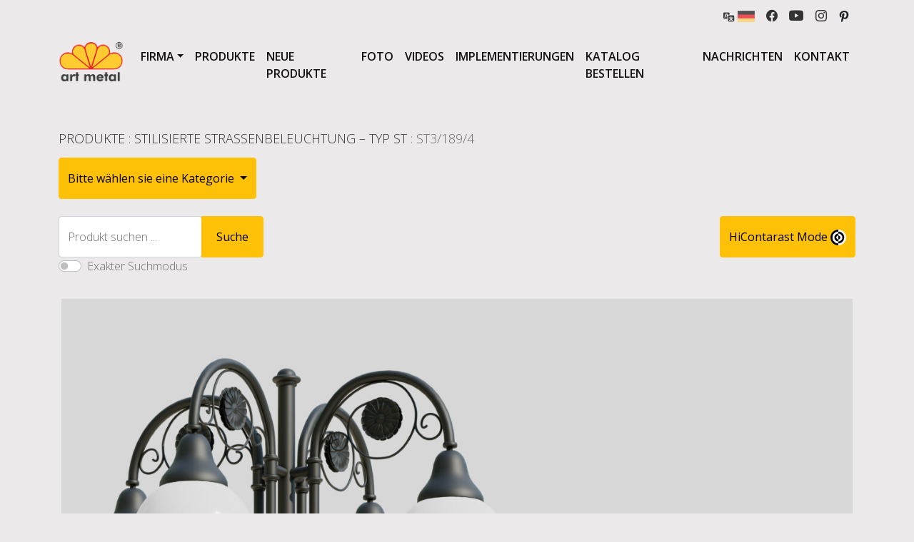

--- FILE ---
content_type: text/html; charset=UTF-8
request_url: https://de.art-metal.pl/product/st3_189_4/
body_size: 16707
content:
 <!doctype html>
<html lang="de-DE">
  <head>



  <!-- Google Tag Manager -->
        <script>(function(w,d,s,l,i){w[l]=w[l]||[];w[l].push({'gtm.start':
        new Date().getTime(),event:'gtm.js'});var f=d.getElementsByTagName(s)[0],
        j=d.createElement(s),dl=l!='dataLayer'?'&l='+l:'';j.async=true;j.src=
        'https://www.googletagmanager.com/gtm.js?id='+i+dl;f.parentNode.insertBefore(j,f);
        })(window,document,'script','dataLayer','GTM-M77PL8R');</script>
        <!-- End Google Tag Manager -->
    <meta charset="UTF-8">
    <meta name="viewport" content="width=device-width, initial-scale=1">
    <meta name="author" content="bbrtk">

    
    <link href="https://fonts.googleapis.com/css2?family=Open+Sans:wght@300;400;600&display=swap" rel="stylesheet">

    <link rel="icon" href="https://de.art-metal.pl/wp-content/themes/art-metal-bbrtk/favicon.png">
    <meta name="google-site-verification" content="gt_OHaXVSvh54-c5m4aKSZm7lFv0nMrLZ0p9AjRKnH8" /><script type="application/ld+json">
{
    "@context": "http://schema.org",
    "@type": "LocalBusiness",
    "address": {
        "@type": "PostalAddress",
        "addressLocality": "Łapino Kartuskie",
        "streetAddress": "Jabłoniowa 124",
        "postalCode": "83-331",
        "addressRegion": "pomorskie"
    },
    "name": "F.P.H. Art Metal Sp.j.",
    "openingHours": [
        "Mo-Fr 08:00-16:00",
        "Sa-Su Zamknięte"
    ],
    "email": "biuro@art-metal.pl",
    "telephone": "538997722",
    "vatID": "5891592239",
    "image": "https://art-metal.pl/wp-content/themes/art-metal-bbrtk/images/art-metal-logo-PL+r.png"
}
</script>	  
    <script type="text/javascript" src="https://www.art-metal.pl/wp-admin/admin-ajax.php?action=pll_xdata_check&#038;redirect=https%3A%2F%2Fde.art-metal.pl%2Fproduct%2Fst3_189_4%2F&#038;nonce=4deb7c6aea" async></script><meta name='robots' content='index, follow, max-image-preview:large, max-snippet:-1, max-video-preview:-1' />
<link rel="alternate" href="https://www.art-metal.pl/product/st3_189_4/" hreflang="pl" />
<link rel="alternate" href="https://art-metal.co.uk/product/st3_189_4/" hreflang="en" />
<link rel="alternate" href="https://cs.art-metal.pl/product/st3_189_4/" hreflang="cs" />
<link rel="alternate" href="https://es.art-metal.pl/product/st3_189_4/" hreflang="es" />
<link rel="alternate" href="https://fr.art-metal.pl/product/st3_189_4/" hreflang="fr" />
<link rel="alternate" href="https://ru.art-metal.pl/product/st3_189_4/" hreflang="ru" />
<link rel="alternate" href="https://de.art-metal.pl/product/st3_189_4/" hreflang="de" />
<link rel="alternate" href="https://art-metal.nl/product/st3_189_4/" hreflang="nl" />
<link rel="alternate" href="https://pt.art-metal.pl/product/st3_189_4/" hreflang="pt" />
<link rel="alternate" href="https://se.art-metal.pl/product/st3_189_4/" hreflang="sv" />

	<!-- This site is optimized with the Yoast SEO plugin v22.8 - https://yoast.com/wordpress/plugins/seo/ -->
	<title>Stilisierte Laterne: ST3/189/4 - Art Metal</title>
	<link rel="canonical" href="https://de.art-metal.pl/product/st3_189_4/" />
	<meta property="og:locale" content="de_DE" />
	<meta property="og:locale:alternate" content="pl_PL" />
	<meta property="og:locale:alternate" content="en_GB" />
	<meta property="og:locale:alternate" content="cs_CZ" />
	<meta property="og:locale:alternate" content="es_ES" />
	<meta property="og:locale:alternate" content="fr_FR" />
	<meta property="og:locale:alternate" content="ru_RU" />
	<meta property="og:locale:alternate" content="nl_NL" />
	<meta property="og:locale:alternate" content="pt_PT" />
	<meta property="og:locale:alternate" content="sv_SE" />
	<meta property="og:type" content="article" />
	<meta property="og:title" content="Stilisierte Laterne: ST3/189/4 - Art Metal" />
	<meta property="og:url" content="https://de.art-metal.pl/product/st3_189_4/" />
	<meta property="og:site_name" content="Hersteller von Außen-, Straßen-, Parkbeleuchtung und kleinen architektonischen." />
	<meta property="article:publisher" content="https://www.facebook.com/ArtMetalLightingManufacturer" />
	<meta property="article:modified_time" content="2022-05-17T14:02:32+00:00" />
	<meta property="og:image" content="https://www.art-metal.pl/wp-content/uploads/2016/11/Latarnia_ST3_189_4-ST3_4xR17_4xK3-STANDARD_PP2-scaled.jpg" />
	<meta property="og:image:width" content="1280" />
	<meta property="og:image:height" content="2560" />
	<meta property="og:image:type" content="image/jpeg" />
	<meta name="twitter:card" content="summary_large_image" />
	<script type="application/ld+json" class="yoast-schema-graph">{"@context":"https://schema.org","@graph":[{"@type":"WebPage","@id":"https://de.art-metal.pl/product/st3_189_4/","url":"https://de.art-metal.pl/product/st3_189_4/","name":"Stilisierte Laterne: ST3/189/4 - Art Metal","isPartOf":{"@id":"https://de.art-metal.pl/#website"},"primaryImageOfPage":{"@id":"https://de.art-metal.pl/product/st3_189_4/#primaryimage"},"image":{"@id":"https://de.art-metal.pl/product/st3_189_4/#primaryimage"},"thumbnailUrl":"https://de.art-metal.pl/wp-content/uploads/2016/11/Latarnia_ST3_189_4-ST3_4xR17_4xK3-STANDARD_PP2-scaled.jpg","datePublished":"2016-11-01T20:41:52+00:00","dateModified":"2022-05-17T14:02:32+00:00","breadcrumb":{"@id":"https://de.art-metal.pl/product/st3_189_4/#breadcrumb"},"inLanguage":"de-DE","potentialAction":[{"@type":"ReadAction","target":["https://de.art-metal.pl/product/st3_189_4/"]}]},{"@type":"ImageObject","inLanguage":"de-DE","@id":"https://de.art-metal.pl/product/st3_189_4/#primaryimage","url":"https://de.art-metal.pl/wp-content/uploads/2016/11/Latarnia_ST3_189_4-ST3_4xR17_4xK3-STANDARD_PP2-scaled.jpg","contentUrl":"https://de.art-metal.pl/wp-content/uploads/2016/11/Latarnia_ST3_189_4-ST3_4xR17_4xK3-STANDARD_PP2-scaled.jpg","width":1280,"height":2560,"caption":"Latarnia ST3/189/4"},{"@type":"BreadcrumbList","@id":"https://de.art-metal.pl/product/st3_189_4/#breadcrumb","itemListElement":[{"@type":"ListItem","position":1,"name":"Strona główna","item":"https://de.art-metal.pl/"},{"@type":"ListItem","position":2,"name":"Produkte","item":"https://de.art-metal.pl/products/"},{"@type":"ListItem","position":3,"name":"ST3/189/4"}]},{"@type":"WebSite","@id":"https://de.art-metal.pl/#website","url":"https://de.art-metal.pl/","name":"Hersteller von Außen-, Straßen-, Parkbeleuchtung und kleinen architektonischen.","description":"Hersteller von Außen- und Straßenbeleuchtung. Straßen- und Straßenlaternen. Außenleuchten, Hotel- und Straßenlaternen. Lichtsäulen. Alles zu einem guten Preis. Wir laden Sie herzlich ein.","publisher":{"@id":"https://de.art-metal.pl/#organization"},"potentialAction":[{"@type":"SearchAction","target":{"@type":"EntryPoint","urlTemplate":"https://de.art-metal.pl/?s={search_term_string}"},"query-input":"required name=search_term_string"}],"inLanguage":"de-DE"},{"@type":"Organization","@id":"https://de.art-metal.pl/#organization","name":"Art Metal sp. j.","url":"https://de.art-metal.pl/","logo":{"@type":"ImageObject","inLanguage":"de-DE","@id":"https://de.art-metal.pl/#/schema/logo/image/","url":"https://www.art-metal.pl/wp-content/uploads/2022/05/art-metal-logo-EN.jpg","contentUrl":"https://www.art-metal.pl/wp-content/uploads/2022/05/art-metal-logo-EN.jpg","width":666,"height":468,"caption":"Art Metal sp. j."},"image":{"@id":"https://de.art-metal.pl/#/schema/logo/image/"},"sameAs":["https://www.facebook.com/ArtMetalLightingManufacturer","https://www.instagram.com/art_metal_group/","https://www.youtube.com/channel/UCUjWW_2UFtj2ON8g1e5OHpg"]}]}</script>
	<!-- / Yoast SEO plugin. -->


<link rel='dns-prefetch' href='//cdnjs.cloudflare.com' />
<link rel='dns-prefetch' href='//cdn.jsdelivr.net' />
<link rel='dns-prefetch' href='//fonts.googleapis.com' />
<script type="text/javascript">
/* <![CDATA[ */
window._wpemojiSettings = {"baseUrl":"https:\/\/s.w.org\/images\/core\/emoji\/15.0.3\/72x72\/","ext":".png","svgUrl":"https:\/\/s.w.org\/images\/core\/emoji\/15.0.3\/svg\/","svgExt":".svg","source":{"concatemoji":"https:\/\/de.art-metal.pl\/wp-includes\/js\/wp-emoji-release.min.js?ver=6.5.4"}};
/*! This file is auto-generated */
!function(i,n){var o,s,e;function c(e){try{var t={supportTests:e,timestamp:(new Date).valueOf()};sessionStorage.setItem(o,JSON.stringify(t))}catch(e){}}function p(e,t,n){e.clearRect(0,0,e.canvas.width,e.canvas.height),e.fillText(t,0,0);var t=new Uint32Array(e.getImageData(0,0,e.canvas.width,e.canvas.height).data),r=(e.clearRect(0,0,e.canvas.width,e.canvas.height),e.fillText(n,0,0),new Uint32Array(e.getImageData(0,0,e.canvas.width,e.canvas.height).data));return t.every(function(e,t){return e===r[t]})}function u(e,t,n){switch(t){case"flag":return n(e,"\ud83c\udff3\ufe0f\u200d\u26a7\ufe0f","\ud83c\udff3\ufe0f\u200b\u26a7\ufe0f")?!1:!n(e,"\ud83c\uddfa\ud83c\uddf3","\ud83c\uddfa\u200b\ud83c\uddf3")&&!n(e,"\ud83c\udff4\udb40\udc67\udb40\udc62\udb40\udc65\udb40\udc6e\udb40\udc67\udb40\udc7f","\ud83c\udff4\u200b\udb40\udc67\u200b\udb40\udc62\u200b\udb40\udc65\u200b\udb40\udc6e\u200b\udb40\udc67\u200b\udb40\udc7f");case"emoji":return!n(e,"\ud83d\udc26\u200d\u2b1b","\ud83d\udc26\u200b\u2b1b")}return!1}function f(e,t,n){var r="undefined"!=typeof WorkerGlobalScope&&self instanceof WorkerGlobalScope?new OffscreenCanvas(300,150):i.createElement("canvas"),a=r.getContext("2d",{willReadFrequently:!0}),o=(a.textBaseline="top",a.font="600 32px Arial",{});return e.forEach(function(e){o[e]=t(a,e,n)}),o}function t(e){var t=i.createElement("script");t.src=e,t.defer=!0,i.head.appendChild(t)}"undefined"!=typeof Promise&&(o="wpEmojiSettingsSupports",s=["flag","emoji"],n.supports={everything:!0,everythingExceptFlag:!0},e=new Promise(function(e){i.addEventListener("DOMContentLoaded",e,{once:!0})}),new Promise(function(t){var n=function(){try{var e=JSON.parse(sessionStorage.getItem(o));if("object"==typeof e&&"number"==typeof e.timestamp&&(new Date).valueOf()<e.timestamp+604800&&"object"==typeof e.supportTests)return e.supportTests}catch(e){}return null}();if(!n){if("undefined"!=typeof Worker&&"undefined"!=typeof OffscreenCanvas&&"undefined"!=typeof URL&&URL.createObjectURL&&"undefined"!=typeof Blob)try{var e="postMessage("+f.toString()+"("+[JSON.stringify(s),u.toString(),p.toString()].join(",")+"));",r=new Blob([e],{type:"text/javascript"}),a=new Worker(URL.createObjectURL(r),{name:"wpTestEmojiSupports"});return void(a.onmessage=function(e){c(n=e.data),a.terminate(),t(n)})}catch(e){}c(n=f(s,u,p))}t(n)}).then(function(e){for(var t in e)n.supports[t]=e[t],n.supports.everything=n.supports.everything&&n.supports[t],"flag"!==t&&(n.supports.everythingExceptFlag=n.supports.everythingExceptFlag&&n.supports[t]);n.supports.everythingExceptFlag=n.supports.everythingExceptFlag&&!n.supports.flag,n.DOMReady=!1,n.readyCallback=function(){n.DOMReady=!0}}).then(function(){return e}).then(function(){var e;n.supports.everything||(n.readyCallback(),(e=n.source||{}).concatemoji?t(e.concatemoji):e.wpemoji&&e.twemoji&&(t(e.twemoji),t(e.wpemoji)))}))}((window,document),window._wpemojiSettings);
/* ]]> */
</script>
<style id='wp-emoji-styles-inline-css' type='text/css'>

	img.wp-smiley, img.emoji {
		display: inline !important;
		border: none !important;
		box-shadow: none !important;
		height: 1em !important;
		width: 1em !important;
		margin: 0 0.07em !important;
		vertical-align: -0.1em !important;
		background: none !important;
		padding: 0 !important;
	}
</style>
<link rel='stylesheet' id='wp-block-library-css' href='https://de.art-metal.pl/wp-includes/css/dist/block-library/style.min.css?ver=6.5.4' type='text/css' media='all' />
<style id='classic-theme-styles-inline-css' type='text/css'>
/*! This file is auto-generated */
.wp-block-button__link{color:#fff;background-color:#32373c;border-radius:9999px;box-shadow:none;text-decoration:none;padding:calc(.667em + 2px) calc(1.333em + 2px);font-size:1.125em}.wp-block-file__button{background:#32373c;color:#fff;text-decoration:none}
</style>
<style id='global-styles-inline-css' type='text/css'>
body{--wp--preset--color--black: #000000;--wp--preset--color--cyan-bluish-gray: #abb8c3;--wp--preset--color--white: #ffffff;--wp--preset--color--pale-pink: #f78da7;--wp--preset--color--vivid-red: #cf2e2e;--wp--preset--color--luminous-vivid-orange: #ff6900;--wp--preset--color--luminous-vivid-amber: #fcb900;--wp--preset--color--light-green-cyan: #7bdcb5;--wp--preset--color--vivid-green-cyan: #00d084;--wp--preset--color--pale-cyan-blue: #8ed1fc;--wp--preset--color--vivid-cyan-blue: #0693e3;--wp--preset--color--vivid-purple: #9b51e0;--wp--preset--gradient--vivid-cyan-blue-to-vivid-purple: linear-gradient(135deg,rgba(6,147,227,1) 0%,rgb(155,81,224) 100%);--wp--preset--gradient--light-green-cyan-to-vivid-green-cyan: linear-gradient(135deg,rgb(122,220,180) 0%,rgb(0,208,130) 100%);--wp--preset--gradient--luminous-vivid-amber-to-luminous-vivid-orange: linear-gradient(135deg,rgba(252,185,0,1) 0%,rgba(255,105,0,1) 100%);--wp--preset--gradient--luminous-vivid-orange-to-vivid-red: linear-gradient(135deg,rgba(255,105,0,1) 0%,rgb(207,46,46) 100%);--wp--preset--gradient--very-light-gray-to-cyan-bluish-gray: linear-gradient(135deg,rgb(238,238,238) 0%,rgb(169,184,195) 100%);--wp--preset--gradient--cool-to-warm-spectrum: linear-gradient(135deg,rgb(74,234,220) 0%,rgb(151,120,209) 20%,rgb(207,42,186) 40%,rgb(238,44,130) 60%,rgb(251,105,98) 80%,rgb(254,248,76) 100%);--wp--preset--gradient--blush-light-purple: linear-gradient(135deg,rgb(255,206,236) 0%,rgb(152,150,240) 100%);--wp--preset--gradient--blush-bordeaux: linear-gradient(135deg,rgb(254,205,165) 0%,rgb(254,45,45) 50%,rgb(107,0,62) 100%);--wp--preset--gradient--luminous-dusk: linear-gradient(135deg,rgb(255,203,112) 0%,rgb(199,81,192) 50%,rgb(65,88,208) 100%);--wp--preset--gradient--pale-ocean: linear-gradient(135deg,rgb(255,245,203) 0%,rgb(182,227,212) 50%,rgb(51,167,181) 100%);--wp--preset--gradient--electric-grass: linear-gradient(135deg,rgb(202,248,128) 0%,rgb(113,206,126) 100%);--wp--preset--gradient--midnight: linear-gradient(135deg,rgb(2,3,129) 0%,rgb(40,116,252) 100%);--wp--preset--font-size--small: 13px;--wp--preset--font-size--medium: 20px;--wp--preset--font-size--large: 36px;--wp--preset--font-size--x-large: 42px;--wp--preset--spacing--20: 0.44rem;--wp--preset--spacing--30: 0.67rem;--wp--preset--spacing--40: 1rem;--wp--preset--spacing--50: 1.5rem;--wp--preset--spacing--60: 2.25rem;--wp--preset--spacing--70: 3.38rem;--wp--preset--spacing--80: 5.06rem;--wp--preset--shadow--natural: 6px 6px 9px rgba(0, 0, 0, 0.2);--wp--preset--shadow--deep: 12px 12px 50px rgba(0, 0, 0, 0.4);--wp--preset--shadow--sharp: 6px 6px 0px rgba(0, 0, 0, 0.2);--wp--preset--shadow--outlined: 6px 6px 0px -3px rgba(255, 255, 255, 1), 6px 6px rgba(0, 0, 0, 1);--wp--preset--shadow--crisp: 6px 6px 0px rgba(0, 0, 0, 1);}:where(.is-layout-flex){gap: 0.5em;}:where(.is-layout-grid){gap: 0.5em;}body .is-layout-flex{display: flex;}body .is-layout-flex{flex-wrap: wrap;align-items: center;}body .is-layout-flex > *{margin: 0;}body .is-layout-grid{display: grid;}body .is-layout-grid > *{margin: 0;}:where(.wp-block-columns.is-layout-flex){gap: 2em;}:where(.wp-block-columns.is-layout-grid){gap: 2em;}:where(.wp-block-post-template.is-layout-flex){gap: 1.25em;}:where(.wp-block-post-template.is-layout-grid){gap: 1.25em;}.has-black-color{color: var(--wp--preset--color--black) !important;}.has-cyan-bluish-gray-color{color: var(--wp--preset--color--cyan-bluish-gray) !important;}.has-white-color{color: var(--wp--preset--color--white) !important;}.has-pale-pink-color{color: var(--wp--preset--color--pale-pink) !important;}.has-vivid-red-color{color: var(--wp--preset--color--vivid-red) !important;}.has-luminous-vivid-orange-color{color: var(--wp--preset--color--luminous-vivid-orange) !important;}.has-luminous-vivid-amber-color{color: var(--wp--preset--color--luminous-vivid-amber) !important;}.has-light-green-cyan-color{color: var(--wp--preset--color--light-green-cyan) !important;}.has-vivid-green-cyan-color{color: var(--wp--preset--color--vivid-green-cyan) !important;}.has-pale-cyan-blue-color{color: var(--wp--preset--color--pale-cyan-blue) !important;}.has-vivid-cyan-blue-color{color: var(--wp--preset--color--vivid-cyan-blue) !important;}.has-vivid-purple-color{color: var(--wp--preset--color--vivid-purple) !important;}.has-black-background-color{background-color: var(--wp--preset--color--black) !important;}.has-cyan-bluish-gray-background-color{background-color: var(--wp--preset--color--cyan-bluish-gray) !important;}.has-white-background-color{background-color: var(--wp--preset--color--white) !important;}.has-pale-pink-background-color{background-color: var(--wp--preset--color--pale-pink) !important;}.has-vivid-red-background-color{background-color: var(--wp--preset--color--vivid-red) !important;}.has-luminous-vivid-orange-background-color{background-color: var(--wp--preset--color--luminous-vivid-orange) !important;}.has-luminous-vivid-amber-background-color{background-color: var(--wp--preset--color--luminous-vivid-amber) !important;}.has-light-green-cyan-background-color{background-color: var(--wp--preset--color--light-green-cyan) !important;}.has-vivid-green-cyan-background-color{background-color: var(--wp--preset--color--vivid-green-cyan) !important;}.has-pale-cyan-blue-background-color{background-color: var(--wp--preset--color--pale-cyan-blue) !important;}.has-vivid-cyan-blue-background-color{background-color: var(--wp--preset--color--vivid-cyan-blue) !important;}.has-vivid-purple-background-color{background-color: var(--wp--preset--color--vivid-purple) !important;}.has-black-border-color{border-color: var(--wp--preset--color--black) !important;}.has-cyan-bluish-gray-border-color{border-color: var(--wp--preset--color--cyan-bluish-gray) !important;}.has-white-border-color{border-color: var(--wp--preset--color--white) !important;}.has-pale-pink-border-color{border-color: var(--wp--preset--color--pale-pink) !important;}.has-vivid-red-border-color{border-color: var(--wp--preset--color--vivid-red) !important;}.has-luminous-vivid-orange-border-color{border-color: var(--wp--preset--color--luminous-vivid-orange) !important;}.has-luminous-vivid-amber-border-color{border-color: var(--wp--preset--color--luminous-vivid-amber) !important;}.has-light-green-cyan-border-color{border-color: var(--wp--preset--color--light-green-cyan) !important;}.has-vivid-green-cyan-border-color{border-color: var(--wp--preset--color--vivid-green-cyan) !important;}.has-pale-cyan-blue-border-color{border-color: var(--wp--preset--color--pale-cyan-blue) !important;}.has-vivid-cyan-blue-border-color{border-color: var(--wp--preset--color--vivid-cyan-blue) !important;}.has-vivid-purple-border-color{border-color: var(--wp--preset--color--vivid-purple) !important;}.has-vivid-cyan-blue-to-vivid-purple-gradient-background{background: var(--wp--preset--gradient--vivid-cyan-blue-to-vivid-purple) !important;}.has-light-green-cyan-to-vivid-green-cyan-gradient-background{background: var(--wp--preset--gradient--light-green-cyan-to-vivid-green-cyan) !important;}.has-luminous-vivid-amber-to-luminous-vivid-orange-gradient-background{background: var(--wp--preset--gradient--luminous-vivid-amber-to-luminous-vivid-orange) !important;}.has-luminous-vivid-orange-to-vivid-red-gradient-background{background: var(--wp--preset--gradient--luminous-vivid-orange-to-vivid-red) !important;}.has-very-light-gray-to-cyan-bluish-gray-gradient-background{background: var(--wp--preset--gradient--very-light-gray-to-cyan-bluish-gray) !important;}.has-cool-to-warm-spectrum-gradient-background{background: var(--wp--preset--gradient--cool-to-warm-spectrum) !important;}.has-blush-light-purple-gradient-background{background: var(--wp--preset--gradient--blush-light-purple) !important;}.has-blush-bordeaux-gradient-background{background: var(--wp--preset--gradient--blush-bordeaux) !important;}.has-luminous-dusk-gradient-background{background: var(--wp--preset--gradient--luminous-dusk) !important;}.has-pale-ocean-gradient-background{background: var(--wp--preset--gradient--pale-ocean) !important;}.has-electric-grass-gradient-background{background: var(--wp--preset--gradient--electric-grass) !important;}.has-midnight-gradient-background{background: var(--wp--preset--gradient--midnight) !important;}.has-small-font-size{font-size: var(--wp--preset--font-size--small) !important;}.has-medium-font-size{font-size: var(--wp--preset--font-size--medium) !important;}.has-large-font-size{font-size: var(--wp--preset--font-size--large) !important;}.has-x-large-font-size{font-size: var(--wp--preset--font-size--x-large) !important;}
.wp-block-navigation a:where(:not(.wp-element-button)){color: inherit;}
:where(.wp-block-post-template.is-layout-flex){gap: 1.25em;}:where(.wp-block-post-template.is-layout-grid){gap: 1.25em;}
:where(.wp-block-columns.is-layout-flex){gap: 2em;}:where(.wp-block-columns.is-layout-grid){gap: 2em;}
.wp-block-pullquote{font-size: 1.5em;line-height: 1.6;}
</style>
<link rel='stylesheet' id='contact-form-7-css' href='https://de.art-metal.pl/wp-content/plugins/contact-form-7/includes/css/styles.css?ver=5.6' type='text/css' media='all' />
<link rel='stylesheet' id='bootstrap-style-css' href='https://de.art-metal.pl/wp-content/themes/art-metal-bbrtk/css/bootstrap.min.css?ver=6.5.4' type='text/css' media='all' />
<link rel='stylesheet' id='bootstrap-icons-css' href='https://cdn.jsdelivr.net/npm/bootstrap-icons@1.5.0/font/bootstrap-icons.css?ver=6.5.4' type='text/css' media='all' />
<link rel='stylesheet' id='google-fonts-css' href='https://fonts.googleapis.com/css2?family=Open+Sans%3Awght%40300%3B400%3B600%3B700%3B800&#038;display=swap&#038;ver=6.5.4' type='text/css' media='all' />
<link rel='stylesheet' id='galleria-css' href='https://de.art-metal.pl/wp-content/themes/art-metal-bbrtk/css/galleria.classic.css?ver=6.5.4' type='text/css' media='all' />
<link rel='stylesheet' id='custom-style-css' href='https://de.art-metal.pl/wp-content/themes/art-metal-bbrtk/style.css?v=1&#038;ver=6.5.4' type='text/css' media='all' />
<script type="text/javascript" src="https://de.art-metal.pl/wp-content/themes/art-metal-bbrtk/js/jquery-3.6.0.min.js" id="jquery-js" integrity="sha256-/xUj+3OJU5yExlq6GSYGSHk7tPXikynS7ogEvDej/m4=" crossorigin="anonymous"></script>
<script type="text/javascript" src="https://de.art-metal.pl/wp-content/themes/art-metal-bbrtk/js/bootstrap.bundle.min.js" id="bootstrap-boundle-script-js" integrity="sha384-gtEjrD/SeCtmISkJkNUaaKMoLD0//ElJ19smozuHV6z3Iehds+3Ulb9Bn9Plx0x4" crossorigin="anonymous"></script>
<script src="https://de.art-metal.pl/wp-content/themes/art-metal-bbrtk/js/panzoom.js?ver=1" type="module" ></script><link rel="https://api.w.org/" href="https://de.art-metal.pl/wp-json/" /><link rel="EditURI" type="application/rsd+xml" title="RSD" href="https://de.art-metal.pl/xmlrpc.php?rsd" />
<meta name="generator" content="WordPress 6.5.4" />
<link rel='shortlink' href='https://www.art-metal.pl/?p=14111' />
<link rel="alternate" type="application/json+oembed" href="https://de.art-metal.pl/wp-json/oembed/1.0/embed?url=https%3A%2F%2Fde.art-metal.pl%2Fproduct%2Fst3_189_4%2F" />
<link rel="alternate" type="text/xml+oembed" href="https://de.art-metal.pl/wp-json/oembed/1.0/embed?url=https%3A%2F%2Fde.art-metal.pl%2Fproduct%2Fst3_189_4%2F&#038;format=xml" />
<link rel="icon" href="https://de.art-metal.pl/wp-content/uploads/2022/02/cropped-art-metal-logo-32x32.png" sizes="32x32" />
<link rel="icon" href="https://de.art-metal.pl/wp-content/uploads/2022/02/cropped-art-metal-logo-192x192.png" sizes="192x192" />
<link rel="apple-touch-icon" href="https://de.art-metal.pl/wp-content/uploads/2022/02/cropped-art-metal-logo-180x180.png" />
<meta name="msapplication-TileImage" content="https://de.art-metal.pl/wp-content/uploads/2022/02/cropped-art-metal-logo-270x270.png" />
		<style type="text/css" id="wp-custom-css">
			.nf-field-label label{
	font-weight: 300 !important;
}
body.pl_PL div.p-2 ul.languages-list li.lang-item.lang-item-ru{
	display:none;
}
.description h2, .content h2{
	font-size: 1rem;
}
.contact-table td{
	padding-bottom:1rem;
	vertical-align:middle;
}
.galleria{height:512px}
.galleria-errors{ display:none;}
.d-techn .border-bottom-double{
	border-bottom: 2px solid gray ;
}
table.d-techn td, table.d-techn th{
	border: 1px solid gray ;
	
}		</style>
			  
</head>
<body class="product-template-default single single-product postid-14111 de_DE desktop">
<!-- Google Tag Manager (noscript) -->
  <noscript><iframe src="https://www.googletagmanager.com/ns.html?id=GTM-M77PL8R"
  height="0" width="0" style="display:none;visibility:hidden"></iframe></noscript>
  <!-- End Google Tag Manager (noscript) -->	
<div class="container">
    <div class="d-flex justify-content-end flex-wrap">
       <div class="p-2 position-relative d-flex align-items-center" style="z-index: 100;">
          <a class="lang-chose d-flex d-flex align-items-center" href="#"><img src="/wp-content/themes/art-metal-bbrtk/images/translation-mark.svg" width="16" height="16">&nbsp;<img class="curr-lang-icon" src="" width="24" height="16"></a>
            <ul class="languages-list d-none flex-column position-absolute top-100 start-0 px-2 py-2 rounded rounded bg-szary form-control ">
                	<li class="lang-item lang-item-30 lang-item-pl lang-item-first"><a  lang="pl-PL" hreflang="pl-PL" href="https://www.art-metal.pl/product/st3_189_4/"><img src="/wp-content/polylang/pl.gif" alt="Polski" width="24" height="16" style="width: 24px; height: 16px;" /></a></li>
	<li class="lang-item lang-item-53 lang-item-en"><a  lang="en-GB" hreflang="en-GB" href="https://art-metal.co.uk/product/st3_189_4/"><img src="/wp-content/polylang/gb.gif" alt="English" width="24" height="16" style="width: 24px; height: 16px;" /></a></li>
	<li class="lang-item lang-item-1409 lang-item-cs"><a  lang="cs-CZ" hreflang="cs-CZ" href="https://cs.art-metal.pl/product/st3_189_4/"><img src="/wp-content/polylang/cz.gif" alt="Čeština" width="24" height="16" style="width: 24px; height: 16px;" /></a></li>
	<li class="lang-item lang-item-1458 lang-item-es"><a  lang="es-ES" hreflang="es-ES" href="https://es.art-metal.pl/product/st3_189_4/"><img src="/wp-content/polylang/es.gif" alt="Español" width="24" height="16" style="width: 24px; height: 16px;" /></a></li>
	<li class="lang-item lang-item-1506 lang-item-fr"><a  lang="fr-FR" hreflang="fr-FR" href="https://fr.art-metal.pl/product/st3_189_4/"><img src="/wp-content/polylang/fr.gif" alt="Français" width="24" height="16" style="width: 24px; height: 16px;" /></a></li>
	<li class="lang-item lang-item-1554 lang-item-ru"><a  lang="ru-RU" hreflang="ru-RU" href="https://ru.art-metal.pl/product/st3_189_4/"><img src="/wp-content/polylang/ru.gif" alt="Русский" width="24" height="16" style="width: 24px; height: 16px;" /></a></li>
	<li class="lang-item lang-item-1604 lang-item-de current-lang"><a  lang="de-DE" hreflang="de-DE" href="https://de.art-metal.pl/product/st3_189_4/"><img src="/wp-content/polylang/de.gif" alt="Deutsch" width="24" height="16" style="width: 24px; height: 16px;" /></a></li>
	<li class="lang-item lang-item-1727 lang-item-nl"><a  lang="nl-NL" hreflang="nl-NL" href="https://art-metal.nl/product/st3_189_4/"><img src="/wp-content/polylang/nl.gif" alt="Nederlands" width="24" height="16" style="width: 24px; height: 16px;" /></a></li>
	<li class="lang-item lang-item-2542 lang-item-pt"><a  lang="pt-PT" hreflang="pt-PT" href="https://pt.art-metal.pl/product/st3_189_4/"><img src="/wp-content/polylang/pt.gif" alt="Português" width="24" height="16" style="width: 24px; height: 16px;" /></a></li>
	<li class="lang-item lang-item-2552 lang-item-sv"><a  lang="sv-SE" hreflang="sv-SE" href="https://se.art-metal.pl/product/st3_189_4/"><img src="/wp-content/polylang/se.gif" alt="Svenska" width="24" height="16" style="width: 24px; height: 16px;" /></a></li>
				            </ul>
<script>
$('.curr-lang-icon').attr('src', $('.languages-list .current-lang img').attr('src'));
$('.languages-list .lang-item a img').removeAttr('width').removeAttr('height').removeAttr('style').attr('width','40').attr('height', '30');

$('.lang-chose').click(function(event) {
   event.preventDefault();
   $('ul.languages-list').removeClass('d-none').addClass('d-flex');
   
   $('document').on('touchstart', outerlangtouch);




   return false;
 });
 
 $('.lang-chose').parent().mouseleave(function(event) {
   event.preventDefault();
   $('ul.languages-list').hide(500).removeClass('d-flex').addClass('d-none');
 
   return false;
 });

 function outerlangtouch(event) {
  var $clicked = $(event.target);
  if (! $clicked.parents().hasClass("languages-list")){
  $('ul.languages-list').hide(500).removeClass('d-flex').addClass('d-none');
  $('document').off('touchstart', outerlangtouch);
  }
  }
</script>
        </div>
        <div class="p-2"><a href="https://www.facebook.com/ZeitgenossischenBeleuchtungsmasten"><i class="bi bi-facebook" style="font-size:16px;vertical-align: middle;"></i></a></div>
        <div class="p-2"><a href="https://www.youtube.com/channel/UCUjWW_2UFtj2ON8g1e5OHpg/videos"><i class="bi bi-youtube" style="font-size:20px;vertical-align: middle;"></i></a></div>
        <div class="p-2"><a href="https://www.instagram.com/art_metal_producer/"><i class="bi bi-instagram" style="font-size:16px;vertical-align: middle;"></i></a></div>
        <div class="p-2"><a href="https://pl.pinterest.com/fphartmetal/pins/" style="font-size:16px;vertical-align: middle;"><xml version="1.0" encoding="iso-8859-1">
<!-- Generator: Adobe Illustrator 19.0.0, SVG Export Plug-In . SVG Version: 6.00 Build 0)  -->
<svg version="1.1" id="Layer_1" xmlns="http://www.w3.org/2000/svg" xmlns:xlink="http://www.w3.org/1999/xlink" width="16" height="16" x="0px" y="0px"
	 viewBox="0 0 511.998 511.998" style="enable-background:new 0 0 511.998 511.998;" xml:space="preserve">
<path style="fill:#212529;" d="M405.017,52.467C369.774,18.634,321.001,0,267.684,0C186.24,0,136.148,33.385,108.468,61.39
	c-34.114,34.513-53.675,80.34-53.675,125.732c0,56.993,23.839,100.737,63.76,117.011c2.68,1.098,5.377,1.651,8.021,1.651
	c8.422,0,15.095-5.511,17.407-14.35c1.348-5.071,4.47-17.582,5.828-23.013c2.906-10.725,0.558-15.884-5.78-23.353
	c-11.546-13.662-16.923-29.817-16.923-50.842c0-62.451,46.502-128.823,132.689-128.823c68.386,0,110.866,38.868,110.866,101.434
	c0,39.482-8.504,76.046-23.951,102.961c-10.734,18.702-29.609,40.995-58.585,40.995c-12.53,0-23.786-5.147-30.888-14.121
	c-6.709-8.483-8.921-19.441-6.222-30.862c3.048-12.904,7.205-26.364,11.228-39.376c7.337-23.766,14.273-46.213,14.273-64.122
	c0-30.632-18.832-51.215-46.857-51.215c-35.616,0-63.519,36.174-63.519,82.354c0,22.648,6.019,39.588,8.744,46.092
	c-4.487,19.01-31.153,132.03-36.211,153.342c-2.925,12.441-20.543,110.705,8.618,118.54c32.764,8.803,62.051-86.899,65.032-97.713
	c2.416-8.795,10.869-42.052,16.049-62.495c15.817,15.235,41.284,25.535,66.064,25.535c46.715,0,88.727-21.022,118.298-59.189
	c28.679-37.02,44.474-88.618,44.474-145.282C457.206,127.983,438.182,84.311,405.017,52.467z"/>
<g>
</g>
<g>
</g>
<g>
</g>
<g>
</g>
<g>
</g>
<g>
</g>
<g>
</g>
<g>
</g>
<g>
</g>
<g>
</g>
<g>
</g>
<g>
</g>
<g>
</g>
<g>
</g>
<g>
</g>
</svg></a>
</div>
</div>
</div><div class="container">
<nav class="navbar navbar-expand-lg navbar-light bg-transparent">
    <div class="container-fluid m-0 p-0">
    <a class="navbar-brand" href="https://de.art-metal.pl"><img src="https://de.art-metal.pl/wp-content/themes/art-metal-bbrtk/images/art-metal-logo-PL+r.png" alt="Logo" height="64"></a>
        <button class="navbar-toggler" type="button" data-bs-toggle="collapse" data-bs-target="#main-nav" aria-controls="main-nav" aria-expanded="false" aria-label="Toggle navigation">
            <span class="navbar-toggler-icon"></span>
        </button>
        
        <div class="collapse navbar-collapse justify-content-end" id="main-nav">
            <ul id="menu-main-menu-de" class="navbar-nav text-uppercase "><li  id="menu-item-21789" class="menu-item menu-item-type-post_type menu-item-object-page menu-item-has-children dropdown nav-item nav-item-21789"><a href="https://de.art-metal.pl/firma-2/ueber-uns/" class="nav-link  dropdown-toggle" data-bs-toggle="dropdown" aria-haspopup="true" aria-expanded="false">Firma</a>
<ul class="dropdown-menu  depth_0">
	<li  id="menu-item-13462" class="menu-item menu-item-type-post_type menu-item-object-page nav-item nav-item-13462"><a href="https://de.art-metal.pl/firma-2/ueber-uns/" class="dropdown-item ">Über uns</a></li>
	<li  id="menu-item-13463" class="menu-item menu-item-type-post_type menu-item-object-page nav-item nav-item-13463"><a href="https://de.art-metal.pl/firma-2/pramien/" class="dropdown-item ">Pramien</a></li>
	<li  id="menu-item-13464" class="menu-item menu-item-type-post_type menu-item-object-page nav-item nav-item-13464"><a href="https://de.art-metal.pl/firma-2/certyfikaty-2-7/" class="dropdown-item ">Zertifizierungen</a></li>
	<li  id="menu-item-13465" class="menu-item menu-item-type-post_type menu-item-object-page nav-item nav-item-13465"><a href="https://de.art-metal.pl/firma-2/eu-projekte/" class="dropdown-item ">EU Projekte</a></li>
	<li  id="menu-item-13475" class="menu-item menu-item-type-post_type menu-item-object-page nav-item nav-item-13475"><a href="https://de.art-metal.pl/referenzen/" class="dropdown-item ">Referenzen</a></li>
</ul>
</li>
<li  id="menu-item-23001" class="menu-item menu-item-type-post_type menu-item-object-page nav-item nav-item-23001"><a href="https://de.art-metal.pl/produkte-2/" class="nav-link ">Produkte</a></li>
<li  id="menu-item-13471" class="menu-item menu-item-type-post_type menu-item-object-page nav-item nav-item-13471"><a href="https://de.art-metal.pl/produkte/neue-produkte/" class="nav-link ">Neue Produkte</a></li>
<li  id="menu-item-13468" class="menu-item menu-item-type-post_type menu-item-object-page nav-item nav-item-13468"><a href="https://de.art-metal.pl/foto-2/" class="nav-link ">Foto</a></li>
<li  id="menu-item-22963" class="menu-item menu-item-type-post_type menu-item-object-page nav-item nav-item-22963"><a href="https://de.art-metal.pl/videos-de/" class="nav-link ">Videos</a></li>
<li  id="menu-item-13476" class="menu-item menu-item-type-post_type menu-item-object-page nav-item nav-item-13476"><a href="https://de.art-metal.pl/implementierungen/" class="nav-link ">Implementierungen</a></li>
<li  id="menu-item-13467" class="menu-item menu-item-type-post_type menu-item-object-page nav-item nav-item-13467"><a href="https://de.art-metal.pl/katalog-bestellen/" class="nav-link ">Katalog bestellen</a></li>
<li  id="menu-item-25991" class="menu-item menu-item-type-post_type menu-item-object-page nav-item nav-item-25991"><a href="https://de.art-metal.pl/nachrichten/" class="nav-link ">Nachrichten</a></li>
<li  id="menu-item-13466" class="menu-item menu-item-type-post_type menu-item-object-page nav-item nav-item-13466"><a href="https://de.art-metal.pl/kontakt-3/" class="nav-link ">Kontakt</a></li>
</ul>        </div>
    </div>
</nav>

</div>	<div class="container d-flex align-items-center justify-content-between">
		<h2 class="f400 text-uppercase mt-5"><a href="https://de.art-metal.pl/produkte-2/">Produkte</a> :
		
			<a href="https://de.art-metal.pl/product-cat/stilisierte-strasenbeleuchtung-typ-st/">Stilisierte Straßenbeleuchtung – typ ST</a> :  ST3/189/4 
		</h2>
	</div>
	<div class="container single-producttoolbar d-flex flex-column  mt-2 mb-3">
	
				<div class="dropdown align-self-sm-stretch" id="dropdown-1">
  <a class="btn btn-warning dropdown-toggle btn-dropdown d-block d-sm-inline-block " href="#" role="button" id="dropdownMenuLink" data-bs-toggle="dropdown" aria-expanded="false">
  Bitte wählen sie eine Kategorie  </a>
  <ul class="dropdown-menu" aria-labelledby="dropdownMenuLink" id="dropdownmenuofcategories">
      <li class="dropdown-item"><a class="" href="https://de.art-metal.pl/product-cat/moderne-strasenbeleuchtungsmasten-typ-w-wr-wl-dr-wdr-ws/" title="Moderne Straßenbeleuchtungsmasten – typ W, WR, WL, DR, WDR, WS">Moderne Straßenbeleuchtungsmasten – typ W, WR, WL, DR, WDR, WS</a></li>
    <li class="dropdown-item"><a class="" href="https://de.art-metal.pl/product-cat/hohe-strasenbeleuchtungsmasten-typ-d-ds-wk-dp/" title="Hohe Straßenbeleuchtungsmasten – typ D, DS, WK, DP">Hohe Straßenbeleuchtungsmasten – typ D, DS, WK, DP</a></li>
    <li class="dropdown-item"><a class="" href="https://de.art-metal.pl/product-cat/hohe-strasenbeleuchtungsmasten-typ-l-lt/" title="Hohe Straßenbeleuchtungsmasten – typ L, LT">Hohe Straßenbeleuchtungsmasten – typ L, LT</a></li>
    <li class="dropdown-item"><a class="" href="https://de.art-metal.pl/product-cat/hohe-strasenbeleuchtungsmasten-typ-k-ktp-kt/" title="Hohe Straßenbeleuchtungsmasten – typ K, KTP, KT">Hohe Straßenbeleuchtungsmasten – typ K, KTP, KT</a></li>
    <li class="dropdown-item"><a class="" href="https://de.art-metal.pl/product-cat/classical-lanterns-type-m-de/" title="Classical lanterns – type M">Classical lanterns – type M</a></li>
    <li class="dropdown-item"><a class="on" href="https://de.art-metal.pl/product-cat/stilisierte-strasenbeleuchtung-typ-st/" title="Stilisierte Straßenbeleuchtung – typ ST">Stilisierte Straßenbeleuchtung – typ ST</a></li>
    <li class="dropdown-item"><a class="" href="https://de.art-metal.pl/product-cat/im-stil-des-xix-19-jahrhunderts-typ-n-ns/" title="Im Stil des XIX (19.) Jahrhunderts – typ N, NS">Im Stil des XIX (19.) Jahrhunderts – typ N, NS</a></li>
    <li class="dropdown-item"><a class="" href="https://de.art-metal.pl/product-cat/im-stil-des-xix-19-jahrhunderts-typ-a/" title="Im Stil des XIX (19.) Jahrhunderts – typ A">Im Stil des XIX (19.) Jahrhunderts – typ A</a></li>
    <li class="dropdown-item"><a class="" href="https://de.art-metal.pl/product-cat/strasenbeleuchtung-typ-g/" title="Straßenbeleuchtung – typ G">Straßenbeleuchtung – typ G</a></li>
    <li class="dropdown-item"><a class="" href="https://de.art-metal.pl/product-cat/strasenbeleuchtung-planta-typ-p/" title="Straßenbeleuchtung &quot;Planta&quot; – typ P">Straßenbeleuchtung &quot;Planta&quot; – typ P</a></li>
    <li class="dropdown-item"><a class="" href="https://de.art-metal.pl/product-cat/garten-und-parkbeleuchtung-typ-o/" title="Garten - und Parkbeleuchtung – typ O">Garten - und Parkbeleuchtung – typ O</a></li>
    <li class="dropdown-item"><a class="" href="https://de.art-metal.pl/product-cat/beleuchtungskorper-fur-wandmontage-typ-na/" title="Beleuchtungskörper für Wandmontage – typ NA">Beleuchtungskörper für Wandmontage – typ NA</a></li>
    <li class="dropdown-item"><a class="" href="https://de.art-metal.pl/product-cat/stadtmobiliar/" title="Stadtmobiliar">Stadtmobiliar</a></li>
    <li class="dropdown-item"><a class="" href="https://de.art-metal.pl/product-cat/pavillon/" title="Pavillon">Pavillon</a></li>
    <li class="dropdown-item"><a class="" href="https://de.art-metal.pl/product-cat/kronleuchter-zr-type/" title="Kronleuchter für paläste, kirchen – ZR type">Kronleuchter für paläste, kirchen – ZR type</a></li>
    <li class="dropdown-item"><a class="" href="https://de.art-metal.pl/product-cat/gartenkamine/" title="Gartenkamine">Gartenkamine</a></li>
    <li class="dropdown-item"><a class="" href="https://de.art-metal.pl/product-cat/beleuchtung-landebahnen/" title="Beleuchtung Landebahnen">Beleuchtung Landebahnen</a></li>
    <li class="dropdown-item"><a class="" href="https://de.art-metal.pl/product-cat/metallkonstruktionen/" title="Metallkonstruktionen">Metallkonstruktionen</a></li>
      <li><hr class="dropdown-divider"></li>
  
  <li class="dropdown-item"><a class="" href="https://de.art-metal.pl/tech-data-cat/masten/" title="Masten">
      Technische beschreibungen - 
      Masten    </a></li>
  
  <li class="dropdown-item"><a class="" href="https://de.art-metal.pl/tech-data-cat/ausleger/" title="Ausleger">
      Technische beschreibungen - 
      Ausleger    </a></li>
  
  <li class="dropdown-item"><a class="" href="https://de.art-metal.pl/tech-data-cat/leuchten/" title="Leuchten">
      Technische beschreibungen - 
      Leuchten    </a></li>
  
  <li class="dropdown-item"><a class="" href="https://de.art-metal.pl/tech-data-cat/die-fundamente/" title="Die Fundamente">
      Technische beschreibungen - 
      Die Fundamente    </a></li>
    </ul>
</div>				<div class="d-flex flex-column flex-md-row justify-content-between">

<form role="search" method="get" id="searchformprodukty" action="https://de.art-metal.pl" class="d-flex align-items-sm-start flex-column mt-4">
  <input type="hidden" name="post_type[]" value="product" />
  <input type="hidden" name="post_type[]" value="tech_data" />
  <div class="mb-2">
    <div class="input-group">
      <div class="form-floating flex-fill">
        <input id="s" name="s" type="search" class="form-control" placeholder="Produkt suchen ..." />
        <label for="s">Produkt suchen ...</label>
    </div>
    <button id="search-button" type="submit" class="btn btn-warning align-self-stretch">
      <!--i class="bi bi-search"></i-->&nbsp;&nbsp;Suche&nbsp;&nbsp;
    </button>
  </div>
  <div>
    <div class="container d-flex align-items-center justify-content-start px-0">
      <div class="form-check form-switch">
        <input class="form-check-input" type="checkbox" id="exactSearchSwitch" name="exact" />
        <label class="form-check-label" for="exactSearchSwitch" data-bs-toggle="tooltip" data-bs-html="true" data-bs-placement="right" title="" data-bs-original-title="Aktiviert den strikten Suchmodus.">Exakter Suchmodus</label>
    </div>
  </div>
</div>
</div>
</form>
<div class="text-right">
	<button type="button" id="hicontrast" class="btn btn-warning mt-4" data-bs-toggle="tooltip" data-bs-placement="bottom" title="" data-bs-original-title="High contrast mode switch" aria-label="High contrast mode switch" style="height: calc(3.5rem + 2px);">HiContarast Mode <img src="https://de.art-metal.pl/wp-content/themes/art-metal-bbrtk/images/contrast_icon.png" alt="HiContarast Mode" width="22" height="22" /></button>
</div>	
</div>				
	</div>	
	<div class="container mt-4">
		<div class="row bg-szary-const overflow-hidden mx-1">
					
			<div class="col-lg-7 col-md-12 col-12 mx-0 px-0">

				<div id="carouselProduct2" class="carousel slide carousel-dark carousel-fade" data-bs-ride="carousel">
					<div class="carousel-inner">
						<div class="carousel-item active" data-bs-interval="2000">
													<img src="https://de.art-metal.pl/wp-content/uploads/2016/11/Latarnia_ST3_189_4-ST3_4xR17_4xK3-STANDARD_PP2_HERO-768x728.jpg" alt="Latarnia ST3/189/4" class="img-fluid" />
												</div>
								</div>
				</div>
			</div>
			<div class="col-lg-5 col-md-12 col-12 mt-auto mb-3 text-center mx-0">
					<div class="mt-4">
						
						<a class="btn btn-warning mb-5 text-uppercase" download href="https://de.art-metal.pl/wp-content/uploads/2016/10/ST3_189_4-ST3_4xR17_4xK3-STANDARD.pdf"><h5 class="f400 py-2 my-0">PDF-Datenblatt</h5></a>


					</div>
					<div>
					<h1 class="text-uppercase product-cat-no mb-0 mt-3 text-center mb-3">Stilisierte Laterne<br>
					<span class="product-model-no text-white">ST3/189/4</span>
					</h1>
					
					</div>

				</div>
			</div>
			</div>
				

	<div class="container">
		<div class="row mx-1 bg-szary-e8 py-3 px-2">
			<div class="col d-flex justify-content-center justify-content-md-start">

					<img src="/wp-content/themes/art-metal-bbrtk/images/ikonki_strona.png" height="32" width="auto" style="opacity:0.5;">

			</div>
			</div>
		<div class="row mx-1 row-eq-height bg-szary-f2">
									<div class="col-xl-3 col-md-12 ">
								<div class="my-3 d-flex flex-column bg-szary-ddditd">
									<div class="position-relative text-center overflow-hidden">
																						<img src="https://de.art-metal.pl/wp-content/uploads/2016/11/Latarnia_ST3_189_4-ST3_4xR17_4xK3-STANDARD_PP2-256x512.jpg" alt="Latarnia ST3/189/4" >
				
				
										<!-- Button trigger modal -->
										<div class=" position-absolute bottom-0 end-0 ">
										<a class="btn btn-warning" data-bs-toggle="modal" data-bs-target="#modalWindow">
										<i class="bi bi-zoom-in display-6"></i>
										</a>
										</div>
										<!-- Modal -->
										 <div class="modal fade" id="modalWindow" tabindex="-1" aria-labelledby="modalWindowLabel" aria-hidden="true">
										<div class="modal-dialog modal-dialog-centered modal-dialog-pdf">
											<div class="modal-content" id="modalWindowContent">
											<div class="modal-header">
												<h5 class="modal-title" id="modalWindowLabel">Stilisierte Laterne ST3/189/4</h5>
												<button type="button" class="btn-close" data-bs-dismiss="modal" aria-label="Close"></button>
											</div>
											 <div id="modal-body" class="modal-body overflow-hidden" style="max-height: calc(100vh - 215px - 2rem);">
												<p>
												<img width="1280" height="2560" src="https://de.art-metal.pl/wp-content/uploads/2016/11/Latarnia_ST3_189_4-ST3_4xR17_4xK3-STANDARD_PP2-scaled.jpg" class="panzoomImg" alt="Latarnia ST3/189/4" id="zoomed-img" decoding="async" fetchpriority="high" srcset="https://de.art-metal.pl/wp-content/uploads/2016/11/Latarnia_ST3_189_4-ST3_4xR17_4xK3-STANDARD_PP2-scaled.jpg 1280w, https://de.art-metal.pl/wp-content/uploads/2016/11/Latarnia_ST3_189_4-ST3_4xR17_4xK3-STANDARD_PP2-150x300.jpg 150w, https://de.art-metal.pl/wp-content/uploads/2016/11/Latarnia_ST3_189_4-ST3_4xR17_4xK3-STANDARD_PP2-512x1024.jpg 512w, https://de.art-metal.pl/wp-content/uploads/2016/11/Latarnia_ST3_189_4-ST3_4xR17_4xK3-STANDARD_PP2-768x1536.jpg 768w, https://de.art-metal.pl/wp-content/uploads/2016/11/Latarnia_ST3_189_4-ST3_4xR17_4xK3-STANDARD_PP2-1024x2048.jpg 1024w, https://de.art-metal.pl/wp-content/uploads/2016/11/Latarnia_ST3_189_4-ST3_4xR17_4xK3-STANDARD_PP2-256x512.jpg 256w, https://de.art-metal.pl/wp-content/uploads/2016/11/Latarnia_ST3_189_4-ST3_4xR17_4xK3-STANDARD_PP2-384x768.jpg 384w, https://de.art-metal.pl/wp-content/uploads/2016/11/Latarnia_ST3_189_4-ST3_4xR17_4xK3-STANDARD_PP2-360x720.jpg 360w, https://de.art-metal.pl/wp-content/uploads/2016/11/Latarnia_ST3_189_4-ST3_4xR17_4xK3-STANDARD_PP2-540x1080.jpg 540w, https://de.art-metal.pl/wp-content/uploads/2016/11/Latarnia_ST3_189_4-ST3_4xR17_4xK3-STANDARD_PP2-960x1920.jpg 960w" sizes="(max-width: 1280px) 100vw, 1280px" />												</p>
											</div>
											<div class="modal-footer d-flex justify-content-between">
												<a class="btn btn-warning" href="https://de.art-metal.pl/wp-content/uploads/2016/11/Latarnia_ST3_189_4-ST3_4xR17_4xK3-STANDARD_PP2-scaled.jpg" download>Herunterladen</a>
												<button type="button" class="btn btn-secondary" data-bs-dismiss="modal">Schließen Sie</button>
											</div>
												<!--p><small>*Die Maße in der Zeichnung sind ungefähre Angaben.<br />Technische Daten sind in der pdf-Datei enthalten.</small></p-->
											</div>
										</div>
										</div>
					</div>
				</div>	
			</div>

													<div class="col-xl-9 col-md-12 my-3">
								<div class="h-100 d-flex flex-column">
									<div class="flex-fill position-relative pdfbbrtk">
										<div id="flipbook-containter " class="d-none d-md-block h-100">
											<iframe width="100%" height="512" src="https://de.art-metal.pl/wp-content/uploads/2016/10/ST3_189_4-ST3_4xR17_4xK3-STANDARD.pdf"></iframe>


					<!-- Button trigger modal -->
					<div class="position-absolute bottom-0 end-0 me-2 mb-1">
					<a class="btn btn-warning" data-bs-toggle="modal" data-bs-target="#modalWindowPDF">
					<i class="bi bi-zoom-in display-6"></i>
					</a>
					</div>
					<!-- Modal -->
					<div class="modal fade" id="modalWindowPDF" tabindex="-1" aria-labelledby="modalWindowLabel" aria-hidden="true">
					<div class="modal-dialog modal-dialog-centered">
						<div class="modal-content modal-content-pdf">
						<div class="modal-header">
							<h5 class="modal-title" id="modalWindowLabel">Stilisierte Laterne ST3/189/4</h5>
							<button type="button" class="btn-close" data-bs-dismiss="modal" aria-label="Close"></button>
						</div>
						<div id="modal-body" class="modal-body overflow-hidden" style="max-height: calc(100vh - 215px - 2rem);">
							<div id="img-container" class="position-relative">
								<iframe id="iframepdf" width="100%" src="https://de.art-metal.pl/wp-content/uploads/2016/10/ST3_189_4-ST3_4xR17_4xK3-STANDARD.pdf"></iframe>							</div>
							
						</div>
						<div id="modal-footer" class="modal-footer d-flex justify-content-between">
							<a class="btn btn-warning" href="https://de.art-metal.pl/wp-content/uploads/2016/10/ST3_189_4-ST3_4xR17_4xK3-STANDARD.pdf" download>Herunterladen</a>
							<button type="button" class="btn btn-secondary" data-bs-dismiss="modal">Schließen Sie</button>
						</div>
						</div>
					</div>
					</div>


												
										</div>
									</div>				
								</div>
							</div>
				


		</div> 

		

						
						</div>
	<div class="container">
	<div class="row mx-1 ">
	<div class="col bg-szary-cos py-3 d-flex flex-column flex-md-row justify-content-around">
	<div class="py-3">					
	
			<h5 class="f400 text-uppercase">Herunterladen</h5>
		<ul class="docs">
														<li class="pdf">
												<a download class="s12" href="https://de.art-metal.pl/wp-content/uploads/2016/10/ST3_189_4-ST3_4xR17_4xK3-STANDARD.pdf" >ST3_189_4-ST3_4xR17_4xK3-STANDARD.pdf</a>
											</li>
											
		</ul>
	



</div>
						<div class="py-3">					

						<h5 class="f400 text-uppercase">Siehe: Leuchten und Arme</h5>
						
						<ul class="docs">
							
																							<li class="lnk">

													<a class="s12" target="_blank" href="https://de.art-metal.pl/tech_data/k3-syriusz/">K3 Syriusz</a>

												</li>
																							<li class="lnk">

													<a class="s12" target="_blank" href="https://de.art-metal.pl/tech_data/r17/">R17</a>

												</li>
																						</ul>
						</div>
							
				</div>
</div>
</div>
					<!---->
<div class="container my-4 p-0"><!-- similar products-->
	<div class="row mx-3">
		<div class="col mx-0 mb-3 "><h5 class="f400 text-uppercase">Ähnliche Produkte:</h5>
		</div>
	</div>
	<div class="row p-0 m-0">

														
																				<div class="col-xxl-3 col-xl-3 col-md-6 col-sm-6 col-xs-12 mx-0 mb-3 px-3">

					<a href="https://de.art-metal.pl/product/st4k-22/" title="ST4K/22" class="h-100 text-decoration-none">
                        <div class="hover-img h-100 d-flex flex-column ">
                            <div class="p-0 m-0 overflow-hidden">
								<img class="img-fluid zooom" src="https://de.art-metal.pl/wp-content/uploads/2018/11/Latarnia_ST4K_22-ST4_1x22-STANDARD-1_PP2-scaled.jpg" alt="ST4K/22">
                            </div>
                            <div class="hover-caption p-3 m-0 etykieta d-flex flex-fill align-items-center justify-content-center text-center">
							<div><h4 class="text-uppercase text-center ">ST4K/22</h4>Stilisierte Laterne</div>
                            </div>
                    	</div>
                    </a>
					</div>




													 					<div class="col-xxl-3 col-xl-3 col-md-6 col-sm-6 col-xs-12 mx-0 mb-3 px-3">

					<a href="https://de.art-metal.pl/product/st1_290_5/" title="ST1/290/5" class="h-100 text-decoration-none">
                        <div class="hover-img h-100 d-flex flex-column ">
                            <div class="p-0 m-0 overflow-hidden">
								<img class="img-fluid zooom" src="https://de.art-metal.pl/wp-content/uploads/2016/11/Latarnia_ST1_290_5-ST1_4xR01_5xK2-STANDARD_PP2-scaled.jpg" alt="ST1/290/5">
                            </div>
                            <div class="hover-caption p-3 m-0 etykieta d-flex flex-fill align-items-center justify-content-center text-center">
							<div><h4 class="text-uppercase text-center ">ST1/290/5</h4>Stilisierte Laterne</div>
                            </div>
                    	</div>
                    </a>
					</div>




													 					<div class="col-xxl-3 col-xl-3 col-md-6 col-sm-6 col-xs-12 mx-0 mb-3 px-3">

					<a href="https://de.art-metal.pl/product/st1_291/" title="ST1/291" class="h-100 text-decoration-none">
                        <div class="hover-img h-100 d-flex flex-column ">
                            <div class="p-0 m-0 overflow-hidden">
								<img class="img-fluid zooom" src="https://de.art-metal.pl/wp-content/uploads/2016/11/Latarnia_ST1_291-ST1_2xR01_3xK2-STANDARD_PP2-scaled.jpg" alt="ST1/291">
                            </div>
                            <div class="hover-caption p-3 m-0 etykieta d-flex flex-fill align-items-center justify-content-center text-center">
							<div><h4 class="text-uppercase text-center ">ST1/291</h4>Stilisierte Laterne</div>
                            </div>
                    	</div>
                    </a>
					</div>




													 					<div class="col-xxl-3 col-xl-3 col-md-6 col-sm-6 col-xs-12 mx-0 mb-3 px-3">

					<a href="https://de.art-metal.pl/product/st4_292/" title="ST4/292" class="h-100 text-decoration-none">
                        <div class="hover-img h-100 d-flex flex-column ">
                            <div class="p-0 m-0 overflow-hidden">
								<img class="img-fluid zooom" src="https://de.art-metal.pl/wp-content/uploads/2016/11/Latarnia_ST4_292_ST4_2xR01_2xK2_STANDARD_PP2-scaled.jpg" alt="ST4/292">
                            </div>
                            <div class="hover-caption p-3 m-0 etykieta d-flex flex-fill align-items-center justify-content-center text-center">
							<div><h4 class="text-uppercase text-center ">ST4/292</h4>Stilisierte Laterne</div>
                            </div>
                    	</div>
                    </a>
					</div>




													 																										</div>
										</div>
																			 
<footer>
    <div class="container mt-3 px-3">
        <div class="row">
            <div class="col-xxl-3 col-xl-3 col-md-6 col-sm-6 col-xs-12 mx-0 mb-3 ">
              <div class="bg-szary h-100">
                <h5 class="bg-szary-const p-2 text-center">Unternehmen</h5>

						<ul id="menu-footer-menu-firma-de" class=""><li id="menu-item-13477" class="menu-item menu-item-type-post_type menu-item-object-page menu-item-13477"><a href="https://de.art-metal.pl/firma-2/ueber-uns/">Über uns</a></li>
<li id="menu-item-13478" class="menu-item menu-item-type-post_type menu-item-object-page menu-item-13478"><a href="https://de.art-metal.pl/firma-2/pramien/">Auszeichnungen</a></li>
<li id="menu-item-13479" class="menu-item menu-item-type-post_type menu-item-object-page menu-item-13479"><a href="https://de.art-metal.pl/firma-2/certyfikaty-2-7/">Zertifizierungen</a></li>
<li id="menu-item-13480" class="menu-item menu-item-type-post_type menu-item-object-page menu-item-13480"><a href="https://de.art-metal.pl/firma-2/eu-projekte/">EU Projekte</a></li>
<li id="menu-item-35898" class="menu-item menu-item-type-post_type menu-item-object-page menu-item-privacy-policy menu-item-35898"><a rel="privacy-policy" href="https://de.art-metal.pl/bedingungen-fuer-den-dienst/">Nutzungsbedingungen</a></li>
</ul>
              </div>
            </div>
            <div class="col-xxl-3 col-xl-3 col-md-6 col-sm-6 col-xs-12 mx-0 mb-3 ">
              <div class="bg-szary h-100">
                <h5 class="bg-szary-const p-2 text-center">Produkte</h5>

                <ul id="menu-footer-menu-produkty-de" class=""><li id="menu-item-13482" class="menu-item menu-item-type-post_type menu-item-object-page menu-item-13482"><a href="https://de.art-metal.pl/produkte/neue-produkte/">Neue Produkte</a></li>
<li id="menu-item-13483" class="menu-item menu-item-type-taxonomy menu-item-object-product_cat menu-item-13483"><a href="https://de.art-metal.pl/product-cat/strasenbeleuchtung-typ-g/">Straßenbeleuchtung – typ G</a></li>
<li id="menu-item-13484" class="menu-item menu-item-type-taxonomy menu-item-object-product_cat menu-item-13484"><a href="https://de.art-metal.pl/product-cat/beleuchtungskorper-fur-wandmontage-typ-na/">Beleuchtungskörper für Wandmontage – typ NA</a></li>
<li id="menu-item-13485" class="menu-item menu-item-type-taxonomy menu-item-object-product_cat menu-item-13485"><a href="https://de.art-metal.pl/product-cat/kronleuchter-zr-type/">Kronleuchter für paläste, kirchen – ZR type</a></li>
<li id="menu-item-13486" class="menu-item menu-item-type-taxonomy menu-item-object-product_cat menu-item-13486"><a href="https://de.art-metal.pl/product-cat/stadtmobiliar/">Stadtmobiliar</a></li>
</ul>         
              </div>
            </div>
            <div class="col-xxl-3 col-xl-3 col-md-6 col-sm-6 col-xs-12 mx-0 mb-3 ">
              <div class="bg-szary h-100">
                <h5 class="bg-szary-const p-2 text-center">Media</h5>

                <ul id="menu-footer-menu-media-de" class=""><li id="menu-item-13487" class="menu-item menu-item-type-post_type menu-item-object-page menu-item-13487"><a href="https://de.art-metal.pl/foto-2/">Foto</a></li>
<li id="menu-item-23660" class="menu-item menu-item-type-post_type menu-item-object-page menu-item-23660"><a href="https://de.art-metal.pl/videos-de/">Videos</a></li>
<li id="menu-item-13488" class="menu-item menu-item-type-post_type menu-item-object-page menu-item-13488"><a href="https://de.art-metal.pl/implementierungen/">Implementierungen</a></li>
<li id="menu-item-13489" class="menu-item menu-item-type-post_type menu-item-object-page menu-item-13489"><a href="https://de.art-metal.pl/jahreszeiten/">Jahreszeiten</a></li>
<li id="menu-item-13490" class="menu-item menu-item-type-post_type menu-item-object-page menu-item-13490"><a href="https://de.art-metal.pl/referenzen/">Referenzen</a></li>
</ul>
          </div>
            </div>
            <div class="col-xxl-3 col-xl-3 col-md-6 col-sm-6 col-xs-12 mx-0 mb-3 ">
              <div class="bg-szary h-100">

                <h5 class="bg-szary-const p-2 text-center">Herunterladen</h5>

                  <ul id="menu-footer-menu-do-pobrania-en" class=""><li id="menu-item-31467" class="menu-item menu-item-type-custom menu-item-object-custom menu-item-31467"><a href="https://www.art-metal.pl/wp-content/uploads/2017/12/katalog-swiatlo-mniejszy-ze-zdjeciami.pdf">Light catalogue</a></li>
<li id="menu-item-16307" class="menu-item menu-item-type-custom menu-item-object-custom menu-item-16307"><a href="https://www.art-metal.pl/wp-content/uploads/2021/03/artmetal_luminaries_catalogue-katalog_opraw_wydanie_vi_Internet.pdf">Luminaries catalogue</a></li>
<li id="menu-item-16308" class="menu-item menu-item-type-custom menu-item-object-custom menu-item-16308"><a href="https://www.art-metal.pl/wp-content/uploads/2016/11/artmetal_candelabras_catalogue_2015.pdf">Chandelirers and wall lanters</a></li>
<li id="menu-item-16309" class="menu-item menu-item-type-custom menu-item-object-custom menu-item-16309"><a href="https://www.art-metal.pl/wp-content/uploads/2021/03/artmetal_garden_lanterns_and_small_architecture_2021.pdf">Garden lanterns and small architecture</a></li>
<li id="menu-item-30380" class="menu-item menu-item-type-custom menu-item-object-custom menu-item-30380"><a href="https://www.art-metal.pl/wp-content/uploads/2021/03/katalog-pergole_2021_internet.pdf">Garden pergola catalogue</a></li>
<li id="menu-item-30381" class="menu-item menu-item-type-custom menu-item-object-custom menu-item-30381"><a href="https://www.art-metal.pl/wp-content/uploads/2021/02/Katalog_oswietlenie_ladowisk_v2.pdf">Airfield ground lighting catalogue</a></li>
</ul>
                  </div>
            </div>
        </div>


    </div>
    
</footer>

    <div class="position-fixed top-50 end-0 " style="z-index:10">
            <a class="btn btn-warning rounded-start p-0 mb-3 shadow-sm" href="#dropdown-1" id="scrollspyied-1" style="display:none;">
            <img class="scrolltothedropdown rounded-start" data-bs-toggle="tooltip" data-bs-placement="left" title="Produktkategorien auswählen" src="/wp-content/themes/art-metal-bbrtk/images/open_book.png" width="auto" height="48" alt="Andere Kategorien anzeigen">			
        </a><br />
        <a class="btn btn-warning rounded-start p-0 shadow-sm" href="#pagination" id="paginationspyied-1" style="display:none;">
            <img class="scrolltothepagination rounded-start" data-bs-toggle="tooltip" data-bs-placement="left" title="Scrollen Sie zu Paging" src="/wp-content/themes/art-metal-bbrtk/images/pagination.png" width="auto" height="48" alt="Scrollen Sie zu Paging">			
        </a>
    </div>
	<div class="container-fluid bg-szary-const pt-5">
<div class="container pb-3">
<div role="form" class="wpcf7" id="wpcf7-f31461-o1" lang="pl-PL" dir="ltr">
<div class="screen-reader-response"><p role="status" aria-live="polite" aria-atomic="true"></p> <ul></ul></div>
<form action="/product/st3_189_4/#wpcf7-f31461-o1" method="post" class="wpcf7-form init" novalidate="novalidate" data-status="init">
<div style="display: none;">
<input type="hidden" name="_wpcf7" value="31461" />
<input type="hidden" name="_wpcf7_version" value="5.6" />
<input type="hidden" name="_wpcf7_locale" value="pl_PL" />
<input type="hidden" name="_wpcf7_unit_tag" value="wpcf7-f31461-o1" />
<input type="hidden" name="_wpcf7_container_post" value="0" />
<input type="hidden" name="_wpcf7_posted_data_hash" value="" />
</div>
<div class="d-flex flex-column flex-lg-row justify-content-between">
<div class="">
<h3 class="f400 text-uppercase" style="font-size: 1.75rem;">Abonnieren Sie unseren Newsletter</h3>
<p class="mt-3 me-3">Erhalten Sie von uns die neuesten Informationen zu unseren Produkten, Dienstleistungen und Veranstaltungen.</p>
</div>
<div class="">
<div class=" mb-3 d-flex justify-content-start justify-content-lg-end"><label class="flex-fill text-end"></label> <span class="wpcf7-form-control-wrap" data-name="your-email"><input type="email" name="your-email" value="" size="25" class="wpcf7-form-control wpcf7-text wpcf7-email wpcf7-validates-as-required wpcf7-validates-as-email w-100 bg-szary-body newletterinput" id="newsletterinput" aria-required="true" aria-invalid="false" placeholder="Ihre E-Mail eingeben" /></span></p>
<input type="hidden" name="lang" value="de" class="wpcf7-form-control wpcf7-hidden" />
</div>
<div class=" mb-3 d-flex justify-content-end"><div id="cf7sr-697b9ce5dcff2" class="cf7sr-g-recaptcha" data-theme="light" data-type="image" data-size="normal" data-sitekey="6Lf85aAcAAAAAHhZTpfA1iC5wwQuXDfHqbqFvKfS"></div><span class="wpcf7-form-control-wrap cf7sr-recaptcha"><input type="hidden" name="cf7sr-recaptcha" value="" class="wpcf7-form-control"></span>
		</div>
<p class="f400 text-end" style="font-size: 0.9rem; color:#999;">Mit dem Abonnieren des Newsletters akzeptieren Sie die Bedingungen der Datenschutzerklärung.</p>
<div class=" mb-3 d-flex  flex-row-reverse"><input type="submit" value="Anfrage senden" class="wpcf7-form-control has-spinner wpcf7-submit btn btn-warning f400 text-uppercase hover-text d-block" /></div>
</div>
</div>
<div class="wpcf7-response-output" aria-hidden="true"></div></form></div>



</div>
</div>
<div class="container-fluid text-white bg-szary-e8  mb-3 ">
    <div class="container">
    <div id="custom_html-8" class="widget_text row widget widget_custom_html"><div class="textwidget custom-html-widget">    <div class="row">
        <div class="col-6 col-lg-5 fs-6 py-5 l-height-2">
            
                <h5 class="f400 ">F.P.H. Art Metal Sp.j.</h5>
                
                <p>Adresse: Jabloniowa 124,<br>83-331 Lapino Kartuskie</p>
                <p>Ust-ID-Nr: 	PL5891592239</p>
                <p>Telefon: +48 58 681 80 78, +48 58 681 80 65<br>
                Handy: 	+48 538 99 77 22<br>
                FAX: 	+48 58 681 80 64</p>
                <p>E-mail: 	info@art-metal.pl</p>
                <p>Öffnungszeiten: 	bis Montag bis Freitag 07:30-15:30</p>
        </div>
        <div class="col-6 col-lg-5 py-5 l-height-2">
            
            <h5 class="f400 ">F.P.H. Art Metal Sp.j. <br>Handelsabteilung Warschau</h5>
            
            <p>Adresse: 	6 Przemyslowa st. ,<br>05-082 Blizne Laszczynskiego (Warszawa)</p>
            <p>Telefon: 	+48 22 487 52 07</p>
            <p>E-mail: 	warszawa@art-metal.pl</p>
                        
            <p>Öffnungszeiten: 	bis Montag bis Freitag 09:00-16:00</p>

 

        </div>

    </div>
    </div></div>    </div>
</div>	<div class="container"><p class="text-center">(c) Art Metal sp. j. 2021r.</p></div>
  <div class="global-bootstrap-banner container"><div class="global-bootstrap-banner-alert mt-3 alert bg-szary-const alert-dismissible_ fade show"><div class="text-end"><button type="button" class="global-bootstrap-banner-close close btn btn-warning" data-bs-dismiss="alert" data-dismiss-id="Fo4AILivL0YL" data-dismiss-expiry="31" aria-label="Close"><span aria-hidden="true">&times;</span></button></div><h4 class="global-bootstrap-banner-heading alert-heading">Durch die weitere Nutzung der Website stimmen Sie den Bedingungen der Verarbeitung personenbezogener Daten zu, die in den Website-Bestimmungen enthalten sind.</h4><div class="global-bootstrap-banner-body">Die Website verwendet Cookies und verarbeitet die eingegebenen Informationen gemäß der in den Website-Bestimmungen beschriebenen Datenschutzrichtlinie.</div><p class="global-bootstrap-banner-btn-p mb-0 text-end"><a class="global-bootstrap-banner-btn btn mt-2 btn btn-warning f400 btn-sm" href="/bedingungen-fuer-den-dienst/" >die Bestimmungen der Website.</a></p></div></div>    <script type="text/javascript">
    var close_btn = document.getElementsByClassName('global-bootstrap-banner-close');
    var global_bootstrap_banner_close = function() {
        var dismiss_id = this.getAttribute("data-dismiss-id");
        var dismiss_expiry = this.getAttribute("data-dismiss-expiry");
        var dismiss_date = new Date();
        dismiss_date.setDate(dismiss_date.getDate() + parseInt(dismiss_expiry));
        console.log(dismiss_date, dismiss_date.toUTCString());
        document.cookie = 'global_bootstrap_banner_dismiss_id='+dismiss_id+'; expires='+dismiss_date.toUTCString()+'; path=/';
    };
    for (var i = 0; i < close_btn.length; i++) {
        close_btn[i].addEventListener('click', global_bootstrap_banner_close, false);
    }
    </script>
    	        <script type="text/javascript">
            var widgetIds = [];
            var cf7srLoadCallback = function() {
                var cf7srWidgets = document.querySelectorAll('.cf7sr-g-recaptcha');
                for (var i = 0; i < cf7srWidgets.length; ++i) {
                    var cf7srWidget = cf7srWidgets[i];
                    var widgetId = grecaptcha.render(cf7srWidget.id, {
                        'sitekey' : '6Lf85aAcAAAAAHhZTpfA1iC5wwQuXDfHqbqFvKfS'
                    });
                    widgetIds.push(widgetId);
                }
            };
            (function($) {
                $('.wpcf7').on('wpcf7invalid wpcf7mailsent invalid.wpcf7 mailsent.wpcf7', function() {
                    for (var i = 0; i < widgetIds.length; i++) {
                        grecaptcha.reset(widgetIds[i]);
                    }
                });
            })(jQuery);
        </script>
        <script src="https://www.google.com/recaptcha/api.js?onload=cf7srLoadCallback&render=explicit&hl=de" async defer></script>
        <!-- User Heat Tag -->
<script type="text/javascript">
(function(add, cla){window['UserHeatTag']=cla;window[cla]=window[cla]||function(){(window[cla].q=window[cla].q||[]).push(arguments)},window[cla].l=1*new Date();var ul=document.createElement('script');var tag = document.getElementsByTagName('script')[0];ul.async=1;ul.src=add;tag.parentNode.insertBefore(ul,tag);})('//uh.nakanohito.jp/uhj2/uh.js', '_uhtracker');_uhtracker({id:'uhBlQgO9Bm'});
</script>
<!-- End User Heat Tag --><script type="text/javascript">
function fetch(){

    jQuery.ajax({
        url: 'https://de.art-metal.pl/wp-admin/admin-ajax.php',
        type: 'post',
        data: { action: 'data_fetch', keyword: jQuery('#keyword').val() },
        success: function(data) {
            jQuery('#datafetch').html( data );
        }
    });

}
</script>

<script type="text/javascript" id="contact-form-7-js-extra">
/* <![CDATA[ */
var wpcf7 = {"api":{"root":"https:\/\/de.art-metal.pl\/wp-json\/","namespace":"contact-form-7\/v1"},"cached":"1"};
/* ]]> */
</script>
<script type="text/javascript" src="https://de.art-metal.pl/wp-content/plugins/contact-form-7/includes/js/index.js?ver=5.6" id="contact-form-7-js"></script>
<script type="text/javascript" src="https://cdnjs.cloudflare.com/ajax/libs/galleria/1.6.1/galleria.min.js" id="galleria-js"></script>
<script type="text/javascript" src="https://de.art-metal.pl/wp-content/themes/art-metal-bbrtk/js/custom.js?ver=0.95" id="custom-js-js"></script>
<script type="text/javascript">
(function() {
				var expirationDate = new Date();
				expirationDate.setTime( expirationDate.getTime() + 31536000 * 1000 );
				document.cookie = "pll_language=de; expires=" + expirationDate.toUTCString() + "; path=/; domain=art-metal.pl; secure; SameSite=None";
			}());

</script>
</body>
</html>
<!-- Cached by WP-Optimize (gzip) - https://getwpo.com - Last modified: 29 January 2026 19:46 (Europe/Warsaw UTC:2) -->


--- FILE ---
content_type: text/html; charset=utf-8
request_url: https://www.google.com/recaptcha/api2/anchor?ar=1&k=6Lf85aAcAAAAAHhZTpfA1iC5wwQuXDfHqbqFvKfS&co=aHR0cHM6Ly9kZS5hcnQtbWV0YWwucGw6NDQz&hl=de&type=image&v=N67nZn4AqZkNcbeMu4prBgzg&theme=light&size=normal&anchor-ms=20000&execute-ms=30000&cb=ys9rcukt22t4
body_size: 50670
content:
<!DOCTYPE HTML><html dir="ltr" lang="de"><head><meta http-equiv="Content-Type" content="text/html; charset=UTF-8">
<meta http-equiv="X-UA-Compatible" content="IE=edge">
<title>reCAPTCHA</title>
<style type="text/css">
/* cyrillic-ext */
@font-face {
  font-family: 'Roboto';
  font-style: normal;
  font-weight: 400;
  font-stretch: 100%;
  src: url(//fonts.gstatic.com/s/roboto/v48/KFO7CnqEu92Fr1ME7kSn66aGLdTylUAMa3GUBHMdazTgWw.woff2) format('woff2');
  unicode-range: U+0460-052F, U+1C80-1C8A, U+20B4, U+2DE0-2DFF, U+A640-A69F, U+FE2E-FE2F;
}
/* cyrillic */
@font-face {
  font-family: 'Roboto';
  font-style: normal;
  font-weight: 400;
  font-stretch: 100%;
  src: url(//fonts.gstatic.com/s/roboto/v48/KFO7CnqEu92Fr1ME7kSn66aGLdTylUAMa3iUBHMdazTgWw.woff2) format('woff2');
  unicode-range: U+0301, U+0400-045F, U+0490-0491, U+04B0-04B1, U+2116;
}
/* greek-ext */
@font-face {
  font-family: 'Roboto';
  font-style: normal;
  font-weight: 400;
  font-stretch: 100%;
  src: url(//fonts.gstatic.com/s/roboto/v48/KFO7CnqEu92Fr1ME7kSn66aGLdTylUAMa3CUBHMdazTgWw.woff2) format('woff2');
  unicode-range: U+1F00-1FFF;
}
/* greek */
@font-face {
  font-family: 'Roboto';
  font-style: normal;
  font-weight: 400;
  font-stretch: 100%;
  src: url(//fonts.gstatic.com/s/roboto/v48/KFO7CnqEu92Fr1ME7kSn66aGLdTylUAMa3-UBHMdazTgWw.woff2) format('woff2');
  unicode-range: U+0370-0377, U+037A-037F, U+0384-038A, U+038C, U+038E-03A1, U+03A3-03FF;
}
/* math */
@font-face {
  font-family: 'Roboto';
  font-style: normal;
  font-weight: 400;
  font-stretch: 100%;
  src: url(//fonts.gstatic.com/s/roboto/v48/KFO7CnqEu92Fr1ME7kSn66aGLdTylUAMawCUBHMdazTgWw.woff2) format('woff2');
  unicode-range: U+0302-0303, U+0305, U+0307-0308, U+0310, U+0312, U+0315, U+031A, U+0326-0327, U+032C, U+032F-0330, U+0332-0333, U+0338, U+033A, U+0346, U+034D, U+0391-03A1, U+03A3-03A9, U+03B1-03C9, U+03D1, U+03D5-03D6, U+03F0-03F1, U+03F4-03F5, U+2016-2017, U+2034-2038, U+203C, U+2040, U+2043, U+2047, U+2050, U+2057, U+205F, U+2070-2071, U+2074-208E, U+2090-209C, U+20D0-20DC, U+20E1, U+20E5-20EF, U+2100-2112, U+2114-2115, U+2117-2121, U+2123-214F, U+2190, U+2192, U+2194-21AE, U+21B0-21E5, U+21F1-21F2, U+21F4-2211, U+2213-2214, U+2216-22FF, U+2308-230B, U+2310, U+2319, U+231C-2321, U+2336-237A, U+237C, U+2395, U+239B-23B7, U+23D0, U+23DC-23E1, U+2474-2475, U+25AF, U+25B3, U+25B7, U+25BD, U+25C1, U+25CA, U+25CC, U+25FB, U+266D-266F, U+27C0-27FF, U+2900-2AFF, U+2B0E-2B11, U+2B30-2B4C, U+2BFE, U+3030, U+FF5B, U+FF5D, U+1D400-1D7FF, U+1EE00-1EEFF;
}
/* symbols */
@font-face {
  font-family: 'Roboto';
  font-style: normal;
  font-weight: 400;
  font-stretch: 100%;
  src: url(//fonts.gstatic.com/s/roboto/v48/KFO7CnqEu92Fr1ME7kSn66aGLdTylUAMaxKUBHMdazTgWw.woff2) format('woff2');
  unicode-range: U+0001-000C, U+000E-001F, U+007F-009F, U+20DD-20E0, U+20E2-20E4, U+2150-218F, U+2190, U+2192, U+2194-2199, U+21AF, U+21E6-21F0, U+21F3, U+2218-2219, U+2299, U+22C4-22C6, U+2300-243F, U+2440-244A, U+2460-24FF, U+25A0-27BF, U+2800-28FF, U+2921-2922, U+2981, U+29BF, U+29EB, U+2B00-2BFF, U+4DC0-4DFF, U+FFF9-FFFB, U+10140-1018E, U+10190-1019C, U+101A0, U+101D0-101FD, U+102E0-102FB, U+10E60-10E7E, U+1D2C0-1D2D3, U+1D2E0-1D37F, U+1F000-1F0FF, U+1F100-1F1AD, U+1F1E6-1F1FF, U+1F30D-1F30F, U+1F315, U+1F31C, U+1F31E, U+1F320-1F32C, U+1F336, U+1F378, U+1F37D, U+1F382, U+1F393-1F39F, U+1F3A7-1F3A8, U+1F3AC-1F3AF, U+1F3C2, U+1F3C4-1F3C6, U+1F3CA-1F3CE, U+1F3D4-1F3E0, U+1F3ED, U+1F3F1-1F3F3, U+1F3F5-1F3F7, U+1F408, U+1F415, U+1F41F, U+1F426, U+1F43F, U+1F441-1F442, U+1F444, U+1F446-1F449, U+1F44C-1F44E, U+1F453, U+1F46A, U+1F47D, U+1F4A3, U+1F4B0, U+1F4B3, U+1F4B9, U+1F4BB, U+1F4BF, U+1F4C8-1F4CB, U+1F4D6, U+1F4DA, U+1F4DF, U+1F4E3-1F4E6, U+1F4EA-1F4ED, U+1F4F7, U+1F4F9-1F4FB, U+1F4FD-1F4FE, U+1F503, U+1F507-1F50B, U+1F50D, U+1F512-1F513, U+1F53E-1F54A, U+1F54F-1F5FA, U+1F610, U+1F650-1F67F, U+1F687, U+1F68D, U+1F691, U+1F694, U+1F698, U+1F6AD, U+1F6B2, U+1F6B9-1F6BA, U+1F6BC, U+1F6C6-1F6CF, U+1F6D3-1F6D7, U+1F6E0-1F6EA, U+1F6F0-1F6F3, U+1F6F7-1F6FC, U+1F700-1F7FF, U+1F800-1F80B, U+1F810-1F847, U+1F850-1F859, U+1F860-1F887, U+1F890-1F8AD, U+1F8B0-1F8BB, U+1F8C0-1F8C1, U+1F900-1F90B, U+1F93B, U+1F946, U+1F984, U+1F996, U+1F9E9, U+1FA00-1FA6F, U+1FA70-1FA7C, U+1FA80-1FA89, U+1FA8F-1FAC6, U+1FACE-1FADC, U+1FADF-1FAE9, U+1FAF0-1FAF8, U+1FB00-1FBFF;
}
/* vietnamese */
@font-face {
  font-family: 'Roboto';
  font-style: normal;
  font-weight: 400;
  font-stretch: 100%;
  src: url(//fonts.gstatic.com/s/roboto/v48/KFO7CnqEu92Fr1ME7kSn66aGLdTylUAMa3OUBHMdazTgWw.woff2) format('woff2');
  unicode-range: U+0102-0103, U+0110-0111, U+0128-0129, U+0168-0169, U+01A0-01A1, U+01AF-01B0, U+0300-0301, U+0303-0304, U+0308-0309, U+0323, U+0329, U+1EA0-1EF9, U+20AB;
}
/* latin-ext */
@font-face {
  font-family: 'Roboto';
  font-style: normal;
  font-weight: 400;
  font-stretch: 100%;
  src: url(//fonts.gstatic.com/s/roboto/v48/KFO7CnqEu92Fr1ME7kSn66aGLdTylUAMa3KUBHMdazTgWw.woff2) format('woff2');
  unicode-range: U+0100-02BA, U+02BD-02C5, U+02C7-02CC, U+02CE-02D7, U+02DD-02FF, U+0304, U+0308, U+0329, U+1D00-1DBF, U+1E00-1E9F, U+1EF2-1EFF, U+2020, U+20A0-20AB, U+20AD-20C0, U+2113, U+2C60-2C7F, U+A720-A7FF;
}
/* latin */
@font-face {
  font-family: 'Roboto';
  font-style: normal;
  font-weight: 400;
  font-stretch: 100%;
  src: url(//fonts.gstatic.com/s/roboto/v48/KFO7CnqEu92Fr1ME7kSn66aGLdTylUAMa3yUBHMdazQ.woff2) format('woff2');
  unicode-range: U+0000-00FF, U+0131, U+0152-0153, U+02BB-02BC, U+02C6, U+02DA, U+02DC, U+0304, U+0308, U+0329, U+2000-206F, U+20AC, U+2122, U+2191, U+2193, U+2212, U+2215, U+FEFF, U+FFFD;
}
/* cyrillic-ext */
@font-face {
  font-family: 'Roboto';
  font-style: normal;
  font-weight: 500;
  font-stretch: 100%;
  src: url(//fonts.gstatic.com/s/roboto/v48/KFO7CnqEu92Fr1ME7kSn66aGLdTylUAMa3GUBHMdazTgWw.woff2) format('woff2');
  unicode-range: U+0460-052F, U+1C80-1C8A, U+20B4, U+2DE0-2DFF, U+A640-A69F, U+FE2E-FE2F;
}
/* cyrillic */
@font-face {
  font-family: 'Roboto';
  font-style: normal;
  font-weight: 500;
  font-stretch: 100%;
  src: url(//fonts.gstatic.com/s/roboto/v48/KFO7CnqEu92Fr1ME7kSn66aGLdTylUAMa3iUBHMdazTgWw.woff2) format('woff2');
  unicode-range: U+0301, U+0400-045F, U+0490-0491, U+04B0-04B1, U+2116;
}
/* greek-ext */
@font-face {
  font-family: 'Roboto';
  font-style: normal;
  font-weight: 500;
  font-stretch: 100%;
  src: url(//fonts.gstatic.com/s/roboto/v48/KFO7CnqEu92Fr1ME7kSn66aGLdTylUAMa3CUBHMdazTgWw.woff2) format('woff2');
  unicode-range: U+1F00-1FFF;
}
/* greek */
@font-face {
  font-family: 'Roboto';
  font-style: normal;
  font-weight: 500;
  font-stretch: 100%;
  src: url(//fonts.gstatic.com/s/roboto/v48/KFO7CnqEu92Fr1ME7kSn66aGLdTylUAMa3-UBHMdazTgWw.woff2) format('woff2');
  unicode-range: U+0370-0377, U+037A-037F, U+0384-038A, U+038C, U+038E-03A1, U+03A3-03FF;
}
/* math */
@font-face {
  font-family: 'Roboto';
  font-style: normal;
  font-weight: 500;
  font-stretch: 100%;
  src: url(//fonts.gstatic.com/s/roboto/v48/KFO7CnqEu92Fr1ME7kSn66aGLdTylUAMawCUBHMdazTgWw.woff2) format('woff2');
  unicode-range: U+0302-0303, U+0305, U+0307-0308, U+0310, U+0312, U+0315, U+031A, U+0326-0327, U+032C, U+032F-0330, U+0332-0333, U+0338, U+033A, U+0346, U+034D, U+0391-03A1, U+03A3-03A9, U+03B1-03C9, U+03D1, U+03D5-03D6, U+03F0-03F1, U+03F4-03F5, U+2016-2017, U+2034-2038, U+203C, U+2040, U+2043, U+2047, U+2050, U+2057, U+205F, U+2070-2071, U+2074-208E, U+2090-209C, U+20D0-20DC, U+20E1, U+20E5-20EF, U+2100-2112, U+2114-2115, U+2117-2121, U+2123-214F, U+2190, U+2192, U+2194-21AE, U+21B0-21E5, U+21F1-21F2, U+21F4-2211, U+2213-2214, U+2216-22FF, U+2308-230B, U+2310, U+2319, U+231C-2321, U+2336-237A, U+237C, U+2395, U+239B-23B7, U+23D0, U+23DC-23E1, U+2474-2475, U+25AF, U+25B3, U+25B7, U+25BD, U+25C1, U+25CA, U+25CC, U+25FB, U+266D-266F, U+27C0-27FF, U+2900-2AFF, U+2B0E-2B11, U+2B30-2B4C, U+2BFE, U+3030, U+FF5B, U+FF5D, U+1D400-1D7FF, U+1EE00-1EEFF;
}
/* symbols */
@font-face {
  font-family: 'Roboto';
  font-style: normal;
  font-weight: 500;
  font-stretch: 100%;
  src: url(//fonts.gstatic.com/s/roboto/v48/KFO7CnqEu92Fr1ME7kSn66aGLdTylUAMaxKUBHMdazTgWw.woff2) format('woff2');
  unicode-range: U+0001-000C, U+000E-001F, U+007F-009F, U+20DD-20E0, U+20E2-20E4, U+2150-218F, U+2190, U+2192, U+2194-2199, U+21AF, U+21E6-21F0, U+21F3, U+2218-2219, U+2299, U+22C4-22C6, U+2300-243F, U+2440-244A, U+2460-24FF, U+25A0-27BF, U+2800-28FF, U+2921-2922, U+2981, U+29BF, U+29EB, U+2B00-2BFF, U+4DC0-4DFF, U+FFF9-FFFB, U+10140-1018E, U+10190-1019C, U+101A0, U+101D0-101FD, U+102E0-102FB, U+10E60-10E7E, U+1D2C0-1D2D3, U+1D2E0-1D37F, U+1F000-1F0FF, U+1F100-1F1AD, U+1F1E6-1F1FF, U+1F30D-1F30F, U+1F315, U+1F31C, U+1F31E, U+1F320-1F32C, U+1F336, U+1F378, U+1F37D, U+1F382, U+1F393-1F39F, U+1F3A7-1F3A8, U+1F3AC-1F3AF, U+1F3C2, U+1F3C4-1F3C6, U+1F3CA-1F3CE, U+1F3D4-1F3E0, U+1F3ED, U+1F3F1-1F3F3, U+1F3F5-1F3F7, U+1F408, U+1F415, U+1F41F, U+1F426, U+1F43F, U+1F441-1F442, U+1F444, U+1F446-1F449, U+1F44C-1F44E, U+1F453, U+1F46A, U+1F47D, U+1F4A3, U+1F4B0, U+1F4B3, U+1F4B9, U+1F4BB, U+1F4BF, U+1F4C8-1F4CB, U+1F4D6, U+1F4DA, U+1F4DF, U+1F4E3-1F4E6, U+1F4EA-1F4ED, U+1F4F7, U+1F4F9-1F4FB, U+1F4FD-1F4FE, U+1F503, U+1F507-1F50B, U+1F50D, U+1F512-1F513, U+1F53E-1F54A, U+1F54F-1F5FA, U+1F610, U+1F650-1F67F, U+1F687, U+1F68D, U+1F691, U+1F694, U+1F698, U+1F6AD, U+1F6B2, U+1F6B9-1F6BA, U+1F6BC, U+1F6C6-1F6CF, U+1F6D3-1F6D7, U+1F6E0-1F6EA, U+1F6F0-1F6F3, U+1F6F7-1F6FC, U+1F700-1F7FF, U+1F800-1F80B, U+1F810-1F847, U+1F850-1F859, U+1F860-1F887, U+1F890-1F8AD, U+1F8B0-1F8BB, U+1F8C0-1F8C1, U+1F900-1F90B, U+1F93B, U+1F946, U+1F984, U+1F996, U+1F9E9, U+1FA00-1FA6F, U+1FA70-1FA7C, U+1FA80-1FA89, U+1FA8F-1FAC6, U+1FACE-1FADC, U+1FADF-1FAE9, U+1FAF0-1FAF8, U+1FB00-1FBFF;
}
/* vietnamese */
@font-face {
  font-family: 'Roboto';
  font-style: normal;
  font-weight: 500;
  font-stretch: 100%;
  src: url(//fonts.gstatic.com/s/roboto/v48/KFO7CnqEu92Fr1ME7kSn66aGLdTylUAMa3OUBHMdazTgWw.woff2) format('woff2');
  unicode-range: U+0102-0103, U+0110-0111, U+0128-0129, U+0168-0169, U+01A0-01A1, U+01AF-01B0, U+0300-0301, U+0303-0304, U+0308-0309, U+0323, U+0329, U+1EA0-1EF9, U+20AB;
}
/* latin-ext */
@font-face {
  font-family: 'Roboto';
  font-style: normal;
  font-weight: 500;
  font-stretch: 100%;
  src: url(//fonts.gstatic.com/s/roboto/v48/KFO7CnqEu92Fr1ME7kSn66aGLdTylUAMa3KUBHMdazTgWw.woff2) format('woff2');
  unicode-range: U+0100-02BA, U+02BD-02C5, U+02C7-02CC, U+02CE-02D7, U+02DD-02FF, U+0304, U+0308, U+0329, U+1D00-1DBF, U+1E00-1E9F, U+1EF2-1EFF, U+2020, U+20A0-20AB, U+20AD-20C0, U+2113, U+2C60-2C7F, U+A720-A7FF;
}
/* latin */
@font-face {
  font-family: 'Roboto';
  font-style: normal;
  font-weight: 500;
  font-stretch: 100%;
  src: url(//fonts.gstatic.com/s/roboto/v48/KFO7CnqEu92Fr1ME7kSn66aGLdTylUAMa3yUBHMdazQ.woff2) format('woff2');
  unicode-range: U+0000-00FF, U+0131, U+0152-0153, U+02BB-02BC, U+02C6, U+02DA, U+02DC, U+0304, U+0308, U+0329, U+2000-206F, U+20AC, U+2122, U+2191, U+2193, U+2212, U+2215, U+FEFF, U+FFFD;
}
/* cyrillic-ext */
@font-face {
  font-family: 'Roboto';
  font-style: normal;
  font-weight: 900;
  font-stretch: 100%;
  src: url(//fonts.gstatic.com/s/roboto/v48/KFO7CnqEu92Fr1ME7kSn66aGLdTylUAMa3GUBHMdazTgWw.woff2) format('woff2');
  unicode-range: U+0460-052F, U+1C80-1C8A, U+20B4, U+2DE0-2DFF, U+A640-A69F, U+FE2E-FE2F;
}
/* cyrillic */
@font-face {
  font-family: 'Roboto';
  font-style: normal;
  font-weight: 900;
  font-stretch: 100%;
  src: url(//fonts.gstatic.com/s/roboto/v48/KFO7CnqEu92Fr1ME7kSn66aGLdTylUAMa3iUBHMdazTgWw.woff2) format('woff2');
  unicode-range: U+0301, U+0400-045F, U+0490-0491, U+04B0-04B1, U+2116;
}
/* greek-ext */
@font-face {
  font-family: 'Roboto';
  font-style: normal;
  font-weight: 900;
  font-stretch: 100%;
  src: url(//fonts.gstatic.com/s/roboto/v48/KFO7CnqEu92Fr1ME7kSn66aGLdTylUAMa3CUBHMdazTgWw.woff2) format('woff2');
  unicode-range: U+1F00-1FFF;
}
/* greek */
@font-face {
  font-family: 'Roboto';
  font-style: normal;
  font-weight: 900;
  font-stretch: 100%;
  src: url(//fonts.gstatic.com/s/roboto/v48/KFO7CnqEu92Fr1ME7kSn66aGLdTylUAMa3-UBHMdazTgWw.woff2) format('woff2');
  unicode-range: U+0370-0377, U+037A-037F, U+0384-038A, U+038C, U+038E-03A1, U+03A3-03FF;
}
/* math */
@font-face {
  font-family: 'Roboto';
  font-style: normal;
  font-weight: 900;
  font-stretch: 100%;
  src: url(//fonts.gstatic.com/s/roboto/v48/KFO7CnqEu92Fr1ME7kSn66aGLdTylUAMawCUBHMdazTgWw.woff2) format('woff2');
  unicode-range: U+0302-0303, U+0305, U+0307-0308, U+0310, U+0312, U+0315, U+031A, U+0326-0327, U+032C, U+032F-0330, U+0332-0333, U+0338, U+033A, U+0346, U+034D, U+0391-03A1, U+03A3-03A9, U+03B1-03C9, U+03D1, U+03D5-03D6, U+03F0-03F1, U+03F4-03F5, U+2016-2017, U+2034-2038, U+203C, U+2040, U+2043, U+2047, U+2050, U+2057, U+205F, U+2070-2071, U+2074-208E, U+2090-209C, U+20D0-20DC, U+20E1, U+20E5-20EF, U+2100-2112, U+2114-2115, U+2117-2121, U+2123-214F, U+2190, U+2192, U+2194-21AE, U+21B0-21E5, U+21F1-21F2, U+21F4-2211, U+2213-2214, U+2216-22FF, U+2308-230B, U+2310, U+2319, U+231C-2321, U+2336-237A, U+237C, U+2395, U+239B-23B7, U+23D0, U+23DC-23E1, U+2474-2475, U+25AF, U+25B3, U+25B7, U+25BD, U+25C1, U+25CA, U+25CC, U+25FB, U+266D-266F, U+27C0-27FF, U+2900-2AFF, U+2B0E-2B11, U+2B30-2B4C, U+2BFE, U+3030, U+FF5B, U+FF5D, U+1D400-1D7FF, U+1EE00-1EEFF;
}
/* symbols */
@font-face {
  font-family: 'Roboto';
  font-style: normal;
  font-weight: 900;
  font-stretch: 100%;
  src: url(//fonts.gstatic.com/s/roboto/v48/KFO7CnqEu92Fr1ME7kSn66aGLdTylUAMaxKUBHMdazTgWw.woff2) format('woff2');
  unicode-range: U+0001-000C, U+000E-001F, U+007F-009F, U+20DD-20E0, U+20E2-20E4, U+2150-218F, U+2190, U+2192, U+2194-2199, U+21AF, U+21E6-21F0, U+21F3, U+2218-2219, U+2299, U+22C4-22C6, U+2300-243F, U+2440-244A, U+2460-24FF, U+25A0-27BF, U+2800-28FF, U+2921-2922, U+2981, U+29BF, U+29EB, U+2B00-2BFF, U+4DC0-4DFF, U+FFF9-FFFB, U+10140-1018E, U+10190-1019C, U+101A0, U+101D0-101FD, U+102E0-102FB, U+10E60-10E7E, U+1D2C0-1D2D3, U+1D2E0-1D37F, U+1F000-1F0FF, U+1F100-1F1AD, U+1F1E6-1F1FF, U+1F30D-1F30F, U+1F315, U+1F31C, U+1F31E, U+1F320-1F32C, U+1F336, U+1F378, U+1F37D, U+1F382, U+1F393-1F39F, U+1F3A7-1F3A8, U+1F3AC-1F3AF, U+1F3C2, U+1F3C4-1F3C6, U+1F3CA-1F3CE, U+1F3D4-1F3E0, U+1F3ED, U+1F3F1-1F3F3, U+1F3F5-1F3F7, U+1F408, U+1F415, U+1F41F, U+1F426, U+1F43F, U+1F441-1F442, U+1F444, U+1F446-1F449, U+1F44C-1F44E, U+1F453, U+1F46A, U+1F47D, U+1F4A3, U+1F4B0, U+1F4B3, U+1F4B9, U+1F4BB, U+1F4BF, U+1F4C8-1F4CB, U+1F4D6, U+1F4DA, U+1F4DF, U+1F4E3-1F4E6, U+1F4EA-1F4ED, U+1F4F7, U+1F4F9-1F4FB, U+1F4FD-1F4FE, U+1F503, U+1F507-1F50B, U+1F50D, U+1F512-1F513, U+1F53E-1F54A, U+1F54F-1F5FA, U+1F610, U+1F650-1F67F, U+1F687, U+1F68D, U+1F691, U+1F694, U+1F698, U+1F6AD, U+1F6B2, U+1F6B9-1F6BA, U+1F6BC, U+1F6C6-1F6CF, U+1F6D3-1F6D7, U+1F6E0-1F6EA, U+1F6F0-1F6F3, U+1F6F7-1F6FC, U+1F700-1F7FF, U+1F800-1F80B, U+1F810-1F847, U+1F850-1F859, U+1F860-1F887, U+1F890-1F8AD, U+1F8B0-1F8BB, U+1F8C0-1F8C1, U+1F900-1F90B, U+1F93B, U+1F946, U+1F984, U+1F996, U+1F9E9, U+1FA00-1FA6F, U+1FA70-1FA7C, U+1FA80-1FA89, U+1FA8F-1FAC6, U+1FACE-1FADC, U+1FADF-1FAE9, U+1FAF0-1FAF8, U+1FB00-1FBFF;
}
/* vietnamese */
@font-face {
  font-family: 'Roboto';
  font-style: normal;
  font-weight: 900;
  font-stretch: 100%;
  src: url(//fonts.gstatic.com/s/roboto/v48/KFO7CnqEu92Fr1ME7kSn66aGLdTylUAMa3OUBHMdazTgWw.woff2) format('woff2');
  unicode-range: U+0102-0103, U+0110-0111, U+0128-0129, U+0168-0169, U+01A0-01A1, U+01AF-01B0, U+0300-0301, U+0303-0304, U+0308-0309, U+0323, U+0329, U+1EA0-1EF9, U+20AB;
}
/* latin-ext */
@font-face {
  font-family: 'Roboto';
  font-style: normal;
  font-weight: 900;
  font-stretch: 100%;
  src: url(//fonts.gstatic.com/s/roboto/v48/KFO7CnqEu92Fr1ME7kSn66aGLdTylUAMa3KUBHMdazTgWw.woff2) format('woff2');
  unicode-range: U+0100-02BA, U+02BD-02C5, U+02C7-02CC, U+02CE-02D7, U+02DD-02FF, U+0304, U+0308, U+0329, U+1D00-1DBF, U+1E00-1E9F, U+1EF2-1EFF, U+2020, U+20A0-20AB, U+20AD-20C0, U+2113, U+2C60-2C7F, U+A720-A7FF;
}
/* latin */
@font-face {
  font-family: 'Roboto';
  font-style: normal;
  font-weight: 900;
  font-stretch: 100%;
  src: url(//fonts.gstatic.com/s/roboto/v48/KFO7CnqEu92Fr1ME7kSn66aGLdTylUAMa3yUBHMdazQ.woff2) format('woff2');
  unicode-range: U+0000-00FF, U+0131, U+0152-0153, U+02BB-02BC, U+02C6, U+02DA, U+02DC, U+0304, U+0308, U+0329, U+2000-206F, U+20AC, U+2122, U+2191, U+2193, U+2212, U+2215, U+FEFF, U+FFFD;
}

</style>
<link rel="stylesheet" type="text/css" href="https://www.gstatic.com/recaptcha/releases/N67nZn4AqZkNcbeMu4prBgzg/styles__ltr.css">
<script nonce="VUlDJcpGEgXtw_x9mqglbw" type="text/javascript">window['__recaptcha_api'] = 'https://www.google.com/recaptcha/api2/';</script>
<script type="text/javascript" src="https://www.gstatic.com/recaptcha/releases/N67nZn4AqZkNcbeMu4prBgzg/recaptcha__de.js" nonce="VUlDJcpGEgXtw_x9mqglbw">
      
    </script></head>
<body><div id="rc-anchor-alert" class="rc-anchor-alert"></div>
<input type="hidden" id="recaptcha-token" value="[base64]">
<script type="text/javascript" nonce="VUlDJcpGEgXtw_x9mqglbw">
      recaptcha.anchor.Main.init("[\x22ainput\x22,[\x22bgdata\x22,\x22\x22,\[base64]/[base64]/[base64]/[base64]/[base64]/[base64]/KGcoTywyNTMsTy5PKSxVRyhPLEMpKTpnKE8sMjUzLEMpLE8pKSxsKSksTykpfSxieT1mdW5jdGlvbihDLE8sdSxsKXtmb3IobD0odT1SKEMpLDApO08+MDtPLS0pbD1sPDw4fFooQyk7ZyhDLHUsbCl9LFVHPWZ1bmN0aW9uKEMsTyl7Qy5pLmxlbmd0aD4xMDQ/[base64]/[base64]/[base64]/[base64]/[base64]/[base64]/[base64]\\u003d\x22,\[base64]\\u003d\\u003d\x22,\x22w4/ChhXDuFIXMsO/wr9pVsO/w7jDpMKpwqtAK30Dwr7ClMOWbil2VjHCrz4fY8OOYcKcKXlTw7rDswnDk8K4fcOgWsKnNcOnSsKMJ8OSwr1JwpxAGgDDgDYZKGnDtwHDvgExwrUuASNHRTU1DxfCvsK2QMOPCsK8w5zDoS/CgjbDrMOKwqDDvWxEw7TCq8O7w4RdIsKicsOEwp/ClWjCiyTDsTotTsKDdHDDjThwPMKYw5wzw5FyTMKNRRgWwoTCvBFARic3w7bDt8K8DxrChcO0wqzDvsOpw6g3LUVGwrjCicKBw7p0CsK3w4XDg8KxDcKAw5jCl8K/wojCmGAsFcKWwrAGw516F8KkwqLCs8KgbQnCs8OiVQbCqsKGExXCr8KWw6/CiVzDkSrCi8Ojwqsaw4TCt8OfdELDuxzCtVnDqMOcwoPDtj3Dh34tw4oREsObdcOXw5XDnhHDjQXDhhLDvzNULHA0wpIywq7DhyIaa8OsCsOzw6B1WB8nwqw+XFPDnQrDkcO8w6fDqsK5woEIwqpew79rVcOtwoB1wovDmMKow5sgw5/CkMOdfcOTWsOgJcOAHGoAwpgyw55cF8O3woQFdi3Dh8KeFMK4fi3Cr8OJw43DrQrCmMKFw505wr9+wrkCw7PCnw4RCMK2VG1UH8Kbw5ZcQD0vwrXDnjTCoxBIw5nDsGLDm3fCkmZIw5kRwonDnEJ/A0TDtUfCt8K5w5RLw5ZIOMKew6HCiFjDlcO7wpB8w73DpcO9w4vCtAvDv8KOw5UxD8OPRgbCncOsw61ScUZZw61YaMObwqjDvFnDgcO6w5vCtTzCksOhVHjDh33CnxXCnQhJFMK8bMKUSsKiQ8K8w7JCT8KTZWdhwqF4FcOdw7/DoDw6OktULHwWw6HDgMKWw5YbWsOMFDkKVjZWJsKWCX0NDRVoLC97wqEPZsOdw4EwwoLCn8O4wpxZTwtUHcKkw619woHDn8OAHsOZacOTw6fCr8K3CRInwrPCkcOSAMKwRMKkwr3CgMOaw55PaHckUMOeWQ9QEWY3w4XCkcKvbGtFdGdpDsKTwohuw4dsw4IQwok/w7fCl2oMEcOrw4sZQMOfwr/ClxYVw6vDi2zCkcKtUV7CksOGUSw+w4B+w4lcw6ZkQ8KTUcOdP3/ChcK2C8KwcwwBeMOKwqotw6JxGcO4R1duwoHCsU0MHcKTAFPDjmzDgcOaw63Cs1N/[base64]/CnsK2A8Knw61ywrDCg2h7BBYWw7zCpiPDmMKkw4HCjHQCwpEhw6FKTsOswpbDvMOjM8Kjwp1bw4olw7UnfGRFNAzClnrDsWfDlcOQNsKULXMiw6NvG8ODVFB3w4jDmcKUfnzCp8KxEUhES8KASsO8CmfDh0s6w61DEC/DrCoAK1rClsKsTcOVw6fDpHkFw7cnw680wpHDqQE1wobCocOHwqBUwo7DgcK1w50wD8OhwqjDthspPMKCDsOOKTg7w4BxbjnDvsKWRcKdw4sQWMKgB0/DuXjCncKOwpHCs8KVwpFOCMKyesK0wojDkcKyw5FBw7fDuyDCrMO8wpcaehN7IjwiwqHCkMKqaMOtccKpFRzCpxTCtsKTw71WwrouN8OebUR/w63CgsKBU3VrLAPCkMKEIGbDr3h5VcKvN8KrRykbwpjDgcKcwr/DjzYBRMO/w6rCnMKvw4kCw75Bw41fw6bDhcOlW8OiJ8Oyw7Q4wroZDcKdAkQKw7LClhMQw47CmywrwpfDqVHCgGs5w5jClcOVwpt/AivDlMOmwoJaOMOeBcKew6QnA8OoChMbeHvDjMKSXsOGJsOtBBRxX8ONG8K2e2JIHDbDrMOBw7p7SsOsHWcONjFQw4TCocK1d0DDky/DrXHDnCDDo8KowrQ1MMKMw4LDiC/Co8OwEFbDhwFHVCBhFcKXesKzAB/DvipbwqlcCCTDrsK+w5fClsO5IgAGw4LDgENTEnfCpsKmwoDCpsO+w5nDisKlw6fDnsOdwrVTY2XCp8KSaF4uMcK/wpIiw57ChMKKw6DDtHTDhsKEwpbCvcOFwrEPY8KPD1XDlcKlVsK9QMOUw5TDhhNXwqFxwoIMcMKRCzfDocKxw7/ColvDncORwrbCvMOdSDYNw6XCo8KJwpjDvXpXw4Rfa8Kuw4IyI8OJwqJtwqd/[base64]/[base64]/DiHwgbMKjw4/DqcOEFMK5KMOKC8Kcw5PCokHDoBrDncKuVsKpw5FdwpHDo01+XWbCvDDCnGoMZElaw5/Dj0DCpcK5JBPCtMO4UMOfcMO/aWXCgMO5w6bDu8KWUDrCgk/Dok8kw6jCi8K2w7TCp8KRwqJaQyfCocKewrhvO8Ouw4LDiwHDgsONwp7Ci2p/[base64]/DkwXCu3IkwpDClj5aFXLDkF1YwovCqxLDsMOoBUdKBcO3w43CvsKgw7Anb8KAw7TCuzvCoGHDhlUhw6RPZ1oCw6JBwq8jw7QGD8KWTR3Dg8ORdiTDokbCqAzDksKQagBuw5zCpMO4CzLDh8KOU8OOwoUWasOCw7g3Rnd7cic5wqXCtMOAVsKhwrfDs8O/fMOEw6tvNsOYFnzClWHDt2DDmMKQwojDmhEbwpF3CMKdNsKiFcKYBMKbTjXDmMKLwo86KE/DvgZ/[base64]/[base64]/DqE/[base64]/CocOlwopAwr/[base64]/Ds2zDq8KRbR3DgBxBJcKAwr7Cg0/Du8K9w4Y9QzvCpsOJwpjDvHAqw7/DunLDtcOKw7/[base64]/w5vCnMO5wr7DpMKXL3vDlsOUw6sfcsOtwpDDkTgkw4AONR1/wrB0w4fCn8OsVA5lwpRMw7XCnsKRPcKuw7pEw6EaOcKUwqIdwrvDjT5cPEV0wqYhw4XDmsK6wqvCr0d1wrBRw67Ct1DDhsOhwq0bdMOjOBTCrDYtXH/[base64]/DicKnYVbDlhoySMOWwpHDqGnDs8Ovwphfwo9rLQAICHsUw7LCucKSwq5rDXvCpTnDtMOpw4rDsxTDtcO6CXDDi8OzEcKAU8K7wozCqRDCs8K1w6LCrSDDp8Ovw4nDkMO7w4RRwrELWcO3DgXCjcKGwoTCk0fDo8Ocw4PDk3oHGMOGwq/DoBXCqCPCgsO2NBTDhSDCo8KKW13CnQM2AcKWwpbDnBEwcFHClMKKw6I0Q1Y1wp/DnhTDj05bFV5Ow6HCrAIxYltcLSzChENRw6jCv1TCkxjDn8K8w4LDpn84wrBscMO1w4TDrcKIw5DDkh43wqpFw4HDq8OBL2oaw5DCrsOnwoLCnF/Cj8OYJg1twqBgEwQYw4TDjj8gw7t+w7wERsO/[base64]/Dn8Ofw7zDhsKNwo/DqFwZwpzCgMKCw68nU8KTwrNTw6nDknrCgsKiwqTCkFwsw5lPwoXDogjCqsKMwoVhXsOewqTDvcOFWynChwNnwpTCuUl/[base64]/dsOMBMOEwqk9FlEoGcKgwrzCmTfDkioXw5Bcw67Dv8OBwqpwaRTDo0FxwpFYwo3CrcO7PXwbw67CvH0lWwcaw7vCmcOfYsOMw4zDpcOXwrLDrcO9wr8QwptLHSJ4V8OSwo/DogYVw6/Ct8KDY8Kbw5XDnMKJwoLDs8OFwpzDqcKpw7nDkRfDl3XCiMKTwplhV8OwwoILI3nDiREYNgrDicOCUsKUQcO/w7zDixF1QMKyaE7DusK1QMOUwp9ywo1QwoBVGcKBwqJ/dsOjUBlFwp1fw7jCuRHDo1oWDSPClCHDkx1Lw6Q3woLCiCg6w6vDrcKewo8bOGXDplXDjcOvEHjDmsOSwqUSK8KcwqXDgD0ew4UcwqXClsOYw7wbw5RlDE/DkBgDw4xGwpjDv8O3KkPCjkoLGB/DuMO2wrsMwqTCrDzDpsK0w5bCu8Klekcpwqsfw7QKGMK9aMOrw6XDvcOTwqfDrMKLwrpCfx/Clmlxd2Z6w4AgA8Kqw7hbwqhHwovDuMKKa8OEAzrCl3rDnVvCj8O5fFkXw5PCr8O7aEXDv3wAwp/CnsKfw5PDqn07wr41IG/Dv8OpwoQBwpxywoYYwr/[base64]/[base64]/CuzcYw4F9w6HCri7Dm1HDqHfDnkJgVcOpKMKGOcK/cFTDtMOcwqltw5nDicOdwr/CsMOSwqnCmMKvwpjDg8Oyw4o1VExSQH3DvcKbMksrwqEYw7kyw4PCmBDCo8OAKXzCri/[base64]/CvcOdwonDt14kMcK/wpZSw5fCo8Ogb8OdNRTDjB/Cu3LCljQpw4Njwp3DtDlbUMOpbsO7VcKow6JJG01RPzHDnsODemYDwq3CnUDCuD/CncO2csOrw64PwoBFwq0Dw5TCigXCrAV2ITI3QmfCvQ7DpVvDkzRrOcOpwqJtw7vDtFrCisOTwpHDqMK2fmTCu8KAw7kAwojCicKFwpc1aMKJcMO3wqHCs8OWwqhiw5k9LcK3w6fCpsO8AcK9w5M3EsKYwrt4RwDDgxnDhcOoaMO/[base64]/w6Ejw501w4zDvF54DsKFw6Uiw5cCwqrCgmcpLTzCqMOiTBQdw5PCosO0wpzClX3DhcK/N2wpLlIhwrYlw4HDgU7CjmJAwqltSy/CpsKSaMK2bsKqwqfDmcKRwqvCtDjDsE4/w4LDgsKYwoVYPcK1MXvCjMO7U0bDgjJXw5RpwowwGyfDq3Vww47CqcKwwr0bw70jwrnChUt3YcK2w4E/wqN0w7A9XgDCoWrDlH5rw5fChsKuw6TChzsiw450EiPDpxDCj8KkfcOxwrvDsmzCs8OmwrENwr4nwrJDEHbCilMrDsO3w4QbRG3Dt8K/wodaw5MhNMKHaMKjGytEwq1Cw4lEw6Qhw7l3w6McwpLDn8KiEsOQXsO0wpBNfcK7f8KZwqdlwqnCs8O6w5rCq0LDlMK8RS4xb8OwwrvDg8OAOcO+wpnCvTwWw4sgw6oRwobDty3DrcODb8OQdMKlacOeAcOrSMOIw5fCvS7DvMOXw5rDp0/CqGrDuGzCgCHCpMO9wqcjScOmGsKcfcKyw4R6wrxawpcpwptZw5w8w51pAXxeUsK7woEOw7jChwE1OwgtwrLCvV4OwrYww7ADw6bCpsOKw6jDjChfw4JMeMKTDcKlR8KobsO/UmHCpVF0WB1Dw7nCncOqfcOTcgPDksK2ZcOhw6Ixwr/CgXnCncOFwqXCtzXCjsKHwqfDjnzDmHXClMO8w4LDncKRHsOdFsKjw5ZDO8K0wq0mw6vCicKedMOBwqDDrnlwwoTDgQQMw5tXw7jCkVIDw57DqcOZw5JKNsKeXcOUdBHCqSV7W24rMcOrW8K3w7JBA3LDiBzCv17DmcOGwrzDuCoGw5vDtFLCnD/CksK6HcOPY8KwwqrDkcOtVsKMw6bCt8K6C8Kyw7dOw7wfHsKCcMKlWcO3w5AIS0XCs8OZw7/[base64]/CjjMLNUrDh1xwwp/DjcOTw7EOw5rCoHJpccOQFcKBDnZ1wqwBw6nClsKyG8Ovw5chw7QsJMKfw5FfHidEFMKUKcK0w4XDg8OSAsOfb1rDiUlXGAY0dnRZwp/Cr8O2P8KVIMO+w6LDtWvCm3nDil1+wqVPwrXDo30IYgt+CMKnZxtRwonClVnCrMOww4JYwrfDmMK8wpTCjMOPw5cwwr3Cuw9dw4fCmcO4w5/CsMOyw6HDlDgKwptjw4vDicO4wprDmVnDjsOow7ZKSRQdGQfDo3BLTzbDuAPCqFBLc8KUwqLDkXfCg3F3OsKQw7xsEsKPMijCq8KiwotTKcKnBgTCr8O3wonCnMOcwobCryrDmw5HSx50w4HDtcOhDMKWY1R/G8Onw69nwoLCkMOUwojDhMKswofDgsOMDgTCpFQDw6oXw7DCgMObRTnDsX58woA6wpnCjMOow7/[base64]/w51KLgwld8OiaMOPEMODw5tiB2IhUwN+w4TCisO4YA4wBinCkcOjw4YWwqrCoxpawrgYXCpkYcKywrhXa8KxaD9Cwp/Dt8KGwqchwo4bwpAWA8Oqw4DCnsOUIsOTe0xJwr/Ci8OQw5TDmGXDmxnDh8KuXMOXKl0rw5TCi8KxwqMvMl1HwqjDgHHCpMO8c8KLwrRSSzzDqzLCq0gdwppqIA94w7h9w7rDvsKXM0LCvUbCjcKYZhXCrCTDucOHwp14wozDlcOINWTDp2UfMALDhcOPwqXDvcO2wpJabsOITsK/wqM7LxgyT8OJwr8Ew7oVEUwUICkLX8O8w44EUyUTEFjDvsOmBMOAw5bDj1/DisK9WhzCkRLClFR7YcOqwqUjw6rCp8K+wqxYw7oVw4ArCmgTBkkrHnzCnsK5VMKRdGkSHsOlwrkdTsKuwoFyZsOVIhNIwpdQOsOGwpHCvcKvQwwmwqROw4XCuD/CuMKFw7lmMR7CucOjw6LCth11A8KVwqLDvhPDl8Kcw70mw5J1EFLCvcO/w7zCt2LCgsKlZMKGIQlmw7XCoS8kcSIVwoxawo7CucO/wq/[base64]/acOVWXbDgA4CCcKlwoLCgMO4wqgswoo2w69MwqNbwpYyVWLDjjN5TSzCgcKjwpMyO8O3wqwXw6jCjQ3CmhRdwpPCkMOBwqIpw6cWOMOIw4oCUlZzSMKJbj7DiwbCp8OEwpRPwqlKwo/[base64]/VMK4QE9Uw4zCp8OUw4VMwobCoGfCpsOrwoXDt1DClBTDsn8Gw7rDoRBxwoTCnxrDsUBdwoXDgjHDjMO6XXPCg8OZwpEubsKNIj1pPsKdw6F/w7nCnMKpw5rCqS4AV8OYw4XDnMKZwo5QwpYIUMKeXUvDiWzDs8KVwrPChsK4woRxw6bDoyHCugnDksO/w51rXTF/dFvCuHvChx7CtsKKwoPDi8OvOcOjbsKxwqYyHsORwqhqw5dTwrJrwpRDI8OWw67CgmbCmsKtK0cyJcOfwqrDoytPwr9GUsKpBMK4VwrCs0IWFnHCvBZbw6gdIMOuHsKOw6TDr0rCqjbDnMKLU8OywqLCnUzCqxbCgHfCphJqDsKDw7HCnjhYwqRjw6/DmgVgUisvQTpcwrHDvSvCmMKFfijDpMOiHQJUwoQPwpUqwo9SwrvDiVI3w6bCmRfCicK4eVzClDMCwq7CmTc7G1XCrCZyS8OsaUTCvEEzw5jDmsK0woFZQRzCnxk/YcKuCcOfwqTDglrCiF3CiMOWXsK8wpPCvsOfw7wiRifDj8O8XMKXw4F3EcOuw5oUwo/Cg8K4GsKfwoUJw6wIRMOZaBPCjMO+wpBUw7PCpcKvw5fCh8OWDzPDrMKiEzPCm3/Ch0nCgMKjw5ogRsK+SyJnBhJqH0Uvw4HClSEew4rDnmHDr8OgwqMjw47CqVIiOj/DimoXMXXDrRw2w6QBIBXCmcONwrXCuRRzw7FDw5DDocKBwo/Ci1HCosKMwo4AwrLCucOBf8KaDDEAw44tMcK5YMORajxdbcKcwrLDth/DjEwJw6p1d8OYw6vDq8OewrlmY8Opw4jCiFvCkXE2QmsFw6diDX7CpcKlw5RmCRtZVmAFwq5qw7goAcK2QCJawqRkw6JsRxrDocO/[base64]/CucKbwr1HJsK6X0Qwwo0Ca8O8w43Cj2URwr3CmmbDgsOSw488PgjDq8OuwooBQhHDtMOEF8OKTMKzw5IJw6slEBPDgsO+L8OuOcK3KEvDhWgbwojCmMOhCGDCi2bChyhAw4XCiRAFYMOOP8OSw7zCvmIrwonDlXzCtn7CjTvCqlzCtxPCnMKjwq1RBMKmcEHCqy/Cu8K5AsOgDVzCoF3CrEHCrAzCqsOOeitFwpkGw6rDgcO2wrfDiW/[base64]/CMOWw6o5w7RfflZhw6FHw55pKjdiw74HwrjCpMKswq7CocOiDGDDhFfDssONw4wEw4tVwp4jw4MYw6BZwojDssOiQMKkRsOCS0oJwqfDg8Kbw4nChMOkwo98w5/CuMOqTCYbbsKWOMONPEkDwofDrsO3McOhczISwrXChGDCojRkDMKGbh1jwrTCgsKDw6zDoUVmwpEcw7vDvXvCgRHCvMOtwobCjyF9VcKzwoTDhAzCkTIdw75dwrvDvsK/[base64]/CtQlMwqDCvArCoRrDuMOnw4IEdwjCrcKxw7PCuj/DiMKJCsObwpg2I8KcF3PCpcKnwpzDtGHDnkR8w4JiMmgwRlEiw4E4wpHCrG9yMMKiw5hcTsKlwqvCqsOZwr/DrygRwrskw4Elw51MGxDDtyosIcKAw5bDrBDDhgdFIFbDp8OTTsOBw4jDn2XDs3xmw6gDwrnCuTfDuBjCm8OzOMOFwr4CDUXCi8OuP8KXTsKJd8KYdMOXDcKxw43CgEN6w6N9eUElw54Mwoc2BAYBCMKiPMK1w6vDm8KzKnHCvCtpfT/[base64]/CqVXDvXkuwobDrcK0JcKsw57DgMOpw5DDn04Fw6DCtjfDng/CgARNw5kiw6vDksKHwrPDscKbQ8Khw7nDvsK5wrLDp0dzTRHDscKjScOTwqdad2F7w5FsCG7DqMKbwqvDq8OSBgfClmPDpjPCqMO2wq1bRjfDh8KWw5d7w6fClGU1LcKmwrExAgHDoWxHw6zDoMOJFcORQ8Klw45CS8Oiw6TCtMOyw5JMMcKhw4bDkltVYMKrw6PDiQ/DnsOTZGVxIsO/[base64]/w6bCujALCsKYwo/CoUHCjQ97w606woHCqhLCkzLDiVbDrMKrFMOdw7JTVsOQIkvDnMO6w6jDr2ouH8OVwpjDizbClW9uJcKFKFbDtsKPfiLCpinDoMKcCsO5wqdVJn7Csz7ChWkZw6zDogDDnsOdwq0UMRVwRRpZChsBGMK7w4oBXTXDksOXw7/Dm8ORw6DDtDjDucKdw4nDh8Ofw68ub2rDu1AIw5DDscOdD8O6w5/DhBXCrlwxw5wiwplsTsODwofCksO/Umo+PmHDoQhowp/DhMKKw4B8d0nDgGQyw7xQGMO6wpbCgTIuw49aBsO/wrgqwrISextWwqAVJTkBLT3Dl8Ojw7ATwojCowFvW8KXXcKlw6QWKkfDnmQkw7x2K8ODwpoKEmvClcKCwroCYi0zw67DjUY8Dn0awrhIe8KPbsO4MVRaQMO6ByLDmXLCviIpIgh9c8Ojw6DCjWt1w787AGt3w75fWxzDvxPCssKTT3l2NcOIA8O5w540w6zCksK/[base64]/fcOKHMK+wq4Twq87LcOkwr7Do8KNagPDqsOOw4DChMK/[base64]/w4LCrUcZw61lQMKVERFRMcKaeMOwwrzCuw/CqAkXImjCl8KYJ0VGW3Umw5fDmsOhPsOVw5Ikw6YPXFFVf8OCZMKSw6rDmMKlOcKSwrsyw7LCpDDDm8OfwovDqnQ/[base64]/DlMOMSMK6TH1LbMOswr/[base64]/DgDzChsKPwrHDoS9Bw5PDlcOiB8KDasKUYcKhw6rCmELCksKZw5orwpxBwq/CnB3CvjMWHcOEw7nCn8Kow5YOTsO4w7vCrMKuLk/DqQHDngrDpHwiXUjDg8OCwq9VE2DDmVNuFkECwqtYw6zCtTR6cMO/w4xBZcKaRAg3w5sMNMKZw68mwo9LI0p2EcOBw6JhJx3DjsKNV8Kcw4UsWMOow54zWFLDoWXCgDHDgALDs3lgw592H8O6wpk5w4k4akvCiMOsCMKKw5PDp1rDnB5zw5HDtWLDkH7CuMO3w47CkjpUV2nDtcO1wpFVwrlYMMK6H0vChMKDwobDsjsuDmvDtcONw6p/PGXCr8O4woVHw63DuMO2cmNna8Kxw4h/wp7DpsOWAsK2w5XCksKUw6ZGeWNOwqDCinnCgMKgw7HCucKDbMKNwonDtBQpw5bCpXxDwqrCsVhyw7MtwoDDiSIPwrI9w4vCs8OAemPDqkHChXPCtwMUw4/Dm0rDoDrDuETCvsK7w4DColodL8OFwonCmwNjwoDDvTbCig7DtMKwaMKlYGLChMOKwq/DjE/DtREPwqJdw6jDvcOkVcKKGMOrLcOKwo9Qw6tww5k5wqhuw53DkFvDjsKCwpvDsMKuw5LDkcOYw6tgHDrDuH95w5oAF8O4w69rT8KqPyYSw6QLw4JqwozDq0DDryvDrl/DvFo6XDFyLMKRbhDChcOVwpV9N8O1P8OCw4XClF3CmsOeZ8Oiw50SwrgjHBEZwpJgwoMIEsOXTMOpUGxFwo7Dr8OYwpXCjMKXD8OswqfDi8OnRMK/[base64]/CsEnDkynDn8KiIV3Cq8O3SzDCiMKhGxYtDjBHJHVTGE7DmR1JwqxdwoUQF8KmccKcwo7CoA5RbsOSREjDqcKvwrTCmMOvworCjsOcw7vDji3Dl8KPN8KGwqRiw7/CpGbDvlLDoXRdw7xpQMKgCXvDgcKqw78VXcK6RRjCgBIEw5vDjsOFa8KNwr5tQMOGwrVAcsOuw5Y6B8KlF8O/JABUwpTCpgLDn8OPIsKPw6TCoMO2wqwzw5nCv3jCt8Kzw5LCogbCpcO0wrE1wpvDkzppwr94Ol/Cp8KQwprCqjdWUcOiXMK1AjR8PWjDlsKGw4TCr8KzwrBJwqHCi8OJaB4LwqzDs0LCqMKBwqgIKMKgwpXDnsKbJRjDj8KPTiLDmj56wpTDpi0Xw4d3wpQrwo0tw4vDhsOSNMKzw7RabRE5AMOrw4JRwpctRCdPMBLDgk7Cgj92w5/[base64]/CqF0bw4ZuPEB2cwTDiRlpAR1Vw49Bw4pZw5/CgMKgw6/DpF/CnTwuwrbDsH0MDQLDhsObM0UQw51QHxXDo8OCw5XDu23DvsObwqcmw7rDrMOGEcKIw6QPw73DnMOiecKYM8Ksw4TCtSbCrsOES8Kpw5FLw6UdZcOMw7ANwqYhw6/DnhLCqU3Dsx9resKKZMK/BcKqw5oOR2koJ8KTazPChA1gHsKSwrRhARcBwrPDtE/DusKWQcOtwozDq3fDv8OJw5fCl24pw77CjmrCtcOUwq1BQMKPacOWw5TCljtcL8KLw4sDIsOjwp9QwrNqBnJWwqvDkcO4w6oVDsOOw7rClHd3QcOQwrY0O8KDw6JwXcOhw4TChm/CkcKXR8OXDwLDlzJPwq/CqWfDnEwUw5NFEzdMfx96w7hQPRd6w7HCnhZwMsKFWcO9FVxZGAzCtsK8wq5Vw4LDuSQbw7zCsyR+S8KMcsOhN1vCmEvCosK/NcKzw6rDu8OQWcO7ecKfKUYqwrZIw6XCkjhJX8OGwoIKw5nCk8KyGQTDtcOqwpYnMmXCoDhLworDj13DnsOWD8OVUMObWMOtBiHDn3s9OcKPbcOlwpbDjUpREMO1wqJONi3CpcKfwqLDgcOvMGVswofDrn/DqwUbw6Yrw5RLwpHCohdww6pawq9rw5DCm8KLwo1tJBF4HGwpI1TCiH3CrMOwwrZ5w75POsKbwrI6WGNTw4crwo/DmcOswrw1Q1rDvMOtP8O7McO/w4XCmsOyRk3DkS92CsKbRsKawqnDv0MGFAocR8OtX8KrKMKGwqVMw7DCi8KDJH/Dg8KzwrQSwqE7w5/[base64]/X2hIHlcRZMKEE1l4XRDDu8KxwpwGwr4CBVPDjMKVeMO+DsKKwrnDssKrHndxw7bCtiFuwr95UcKYYMKmwq7Ctl3CjsK1RMKgwo4ZfSvDncKbw5Z9wpRHw7vCnMOJEMK/QHsMcsKzw7LDp8OlwrgtXMOvw4nCrcO2bG5PRMKww4Enwq5/WMOmw5UZw7k1QMOvw5gDwo1nIMOEwqITw4LDsyzDtWXCucKrw4lAwpHDuR3DuU1bTsKtwrVOwoTCvcK0w4fCm07DjsKIw6lwSgjCrsOiw7rCnUrDrsO5wq3DpRjCjcKyY8Kid3QTAlPDlz3CrsKaacOfIcKffEdKTiFkw4cfw6TCjsKNMMOuFcOew6Z8WQN7wpBXHj/DiQwHZFzCoDTCisKnwrjDtMO7w5VILUnDksKVw6jDo34RwpE4FsKGw4/DmAPCkRdOJcOUw6MrJ0YMDcOqM8K1JCjCnC/CuAccw7zDhmZiw6XDthl8w7nDixoCeyMuSFrCgcKDEDsrbcKGUDAOwod4ESwrYHx4NnchwrTDgcOjw5/CtnrDhT0wwr4Vw6fDuH3ClcKbw4wILhZNKcOjw43Drn5Lw7vDqMKjVFTCmcOJE8Kvw7QDwrXDrzkLby87ehrCvGpBIcOLwqYmw65ywqJowpfCs8Odw6ZPWEpKLsKhw4hUUMKHeMOHIxvDul0/w5LChgbDtcK0SzPDgsOpwobDt10/wpXCp8KCUMO9w77Dt08fCVXCv8KJw6zDoMKfEBJ6fD82a8OxwpbCrMKfw7zCh1/[base64]/DmsODw6DCjcORLcOSw4nCjGEnw58Lwo1uAMOcEcOBwqVqE8ORwp5kw4gTVsKRwoocH2zDlcOcwqB5w5QGTsOlOMO0w7DDicOTbTlebgPDpx7CnwTDucKRYcObwrrCn8OYOgwLOz/Ckh1MIzZmFMK8w6M1wr5mZjAGY8Ozw5wae8Kmw4xSfsOawoM+w7PDlXzCnCJISMK7w5fCh8Ojw5fDo8O/wr3Dn8K4woHDnMKpw4wVw5YyUMOAdMKxw5VHw6fDrA55dEQxccKnPxZHPsKLaHzCtgtFXAgcwqnCkcK9w7XCqMKHNcObJ8KiJk1gw6clw6zCn25hRMKIbwLDnlrCqsOxITXCgMOXNcO/JFxiGMORfsOiY0HChQo4wrJuwq58GcK/wpXCvcKew5/CvsKUw79awoZaw6XCkj3CqsOEwpzCrjXClcOEwqwlIsKAFjfCvMOxD8K+bMKLwonCnDHCr8KnNMKVA2Ugw6DDrsKow4scGMKjw6TCugrDtMKHAMKGw5ZYw6LCsMO0wo7CsAMlw7oEw7jDucOYOsKIwrjCh8KYUcO5HAlxwqJpwqNbwpnDtD/CqsK4Bx0Rw6TDpcKBUwY/w5XChMO4w7R1w4DDocO+w5PCgGw/TAvCjAE2w6rCmMKjDhjCjcO8c8O3NMO+wrzDoBFJwrTDghA4TBjDs8O6LD0OeycAwpFbw50pAcKyT8OlV3omRi/DssOZJRx2wqofw4hXE8OXcGQVwpLDijIVwrjCizhmwpnCksKhUklkYWE9DyMTw5/DosOGwr8bw67DtW7CnMK7fsOCdUvDicKfIcKgwpPChgDCjcOlQ8KwaX7CpDnDrMOfKyzCgnjDlsK/bsKed34uZmVpJ1bCjsKKwospwqh9JTlEw7fDhcKyw6vDtMO0w7/CqyxnBcKSPy/DsiNrw6HCt8OgYsOCwpHDpyPDk8Khw7J/EsKzwqfCssK6exlPcMKww6TDoVtdO2pSw77DtMKew7UMdx/CocKRw5zCu8KtwrvCqmwkw6VpwqnDrivDvMO6UkdKJnQAw6ZHIcKVw75cRVjDhsK/[base64]/[base64]/DhMKNQkt5anzCuMOyw7zCrUrDoHRhcSnDlcOXb8OZw4RZasKww53Dv8K8EMKVf8OkwrEpw6F/w7dbwp7CiUvCiHcLbMKQw7tew4kQDHJkwoMuwoXDqcKiw5XDsWpIQMKqw6rCmW5hwpTDkMKzf8OVUD/CiRTDiSnCjsKkTGfDmMO2a8OTw6AVTzQeQSPDg8OlfR7DlGE4Aj9GeQ/CtlHDuMOyBcK5fcOQTkPDv2vClwPCvQhawpwoGsODXsO6w6nCsk4UUm/[base64]/[base64]/Dm8OKVMKhYsKPw6olw6jDkx/Cj11iTsOyR8OaCEloJMKZV8ODwrYfGcOCXnnDrMKdw6rDgcONTkXDjRJTdcOQOgTDqcONw5Ibw6ViP24mSsK4YcKfw6fCuMOTw4vCgsO/wpXCr1/[base64]/[base64]/w77Cin/ChQXDlsO0w4FYJMOiw4TCtSkFEcOyw54Sw51FUMKrScKDwr1BfT5GwoRqwoYeGjJhw5ktw6NRwpAHw5IWLBUrGBxmw71cHztsEMOFZFPDnGIGD2JDw5NBPsK1TVHCo1DDmF8rVjLDjsODwow/MivDi2jDkzLDv8OdKcK+U8KtwoklIcOGWcOQw6d6w77CkThyw7ZeFsOKw4LCgsOFXcO5U8ORSCjCv8KbT8Ogw5VZw7lSJG8+TMKtwoHCgl/Dum7Dv0vDicO0wostwrFWwq7CpHtpLANRwrxhIyrCsSccTxvCpRjCondTKEMDHA7DpsOjPsOEK8OWw63Do2PDnsKBNMKZw5NbIMKmS3fDrMO9CEt6bsO2MhfCu8OgWRHDlMKZw4/Du8KgGcKLEsOYJ2FDRzDDqcKbYjjCm8Kfw6TCjMO9UTnChAQbEsKWIkLCpcO/w7cvLMKzw6FsEsKYOcK8w67Do8KHwq/[base64]/[base64]/[base64]/[base64]/[base64]/DnsOVE8Kowpo1F8KAwpJBcVrDkMOJw5fCrDXCisK8D8OfwozDsU3DhsK1wq5gw4TDsyNIHQ0lQsOTwrM6wozCqcOic8O4w5fCkcK1wpPCnsOzBxx7FsK2AMK5WyoECHnCjS5WwpVNVFTDvcK1FsO1TsKGwroEw6zCnT5HwoLCu8K+ZcOVHAHDr8K/wqRCby3CtMKJXkpfwpcKesOnw4QzworCqxbCkQbCphfDncO0HsKHwqbDogzDpsKMw7bDq2JnEMOHGcO+w5/ChE/CqsKjScKWw4vCq8OhIkBXwpnCinjDgRfDsHE/bMO7dWxCMMKow4TCpcKeOl3DohjCiXfCt8KbwqR8w5MWIMO5w7DDi8KMw6gHwqQ0CMOlDRs7woM0KV7Dh8OqD8K4w4HCuz0TPhXClw3DjsOIwoPCjcOBwqDCqy9kw6HCkmHDlsOHwq0hw7nCslwXSMKkT8Krw7vCncK8HzfCtDROw5rCs8KXwrBhw47CkX/Dj8KDAi9AfVIIbi5hBMKgworCmmd4UMKkw5U6CMK0bmjCn8KbwovCjMOOw691Q0R5LWg+DB5yTcK9w7kCBVrCkMKAJ8Kpw709ZwrCiQHChXXCo8KDwrbCg2F7Un4Hw7lXdj7DnyFuwoEZKsKvw4/DuRfCu8K5w41LwrjCkcKDEMK1JWHDnMO4w5/Dr8K0U8Oaw7HDgcKLw6UlwoJiwo1lwonCp8O8w7QVw5TDhMKdw67DiS9mAsK3JcOYeDLCgjIqwpbCuWYxwrXDrylWw4Qewr3DrVvDokQGVMKPwo5dacO9IsK1Q8KuwroIwofDrE/ChsKaInBmSxvClUTCqHxXwqtiFsOiG2clXMOzwqjCtG9ewqVNwqrCnxpuw5fDs2YOZxzChsO1wo06XcOAw4vCqMOZw7J/BVbCrE8NE24hFMO5I09WXXzCgsKeSCFUMVRFw7XCg8OpwpvCgMOVYEU6C8KiwrV5wrU1w4bDrcKiFQrDnTtpe8OpQj7Cq8KoeB/DrMOxC8K2wqdwwq/Dgx/DvgjCgCTCoFTCsWDCocKXHhFRw41Zw4gkEcKDTcKuICJYEEjChzPDpQTDkk7DjkPDpMKOw45owpfCocK1EnzDgBrCrMKePwjCrVzDusKRw7YfUsK9L0F9w7PClX/DmzzDmsKuRcORwqTDpzM2XnfClgHDrlTCqAQjVDDCs8OowqANw6TDvcKodyvCo2ZWMHfClcKwwrrDj1/Co8KBHhPDr8OhDHhvw7p/w5XDs8KwYV/CoMODbg0mccO+JjXDsjDDhMOMPVrCmDIYD8K8w6fCqMKZa8OQw6/[base64]/w73CqE7CqsKEAw/[base64]/DlWUDw4xYMmNkw67CgMKyE0nDqsKZMcOsd8KVY8Olwr7ClH7DjMKVPcOMEhvDk3PCisOcw4rCiUo1TMOOw54oPWAdIkbDtDBifsO/w6IFwpQjZxPCijnDoDEzwrUVwojChcOFwqLCvMK9DgwAw4gdIsOHOBIOViXCkG4cXUxlw4kRYEZOXnh+YAVlJy0KwqoWUVPCtsOQTMOmwpPDoQ/DpsO+TMO3T01TwrjDpMK0WjYewrgJScKVwrXCgRLCi8OQdAvCqsK2w5zDtsK5w70twoPCnMKCTkYpw67CrTXChB/Cqk8baQFFbiI0wr7ClMOswqgWw4/CssK4akDDrMKSRTDCg1PDgSvDkQt6w5gZw7bCmgV0w7jCjRttN0vDvicWWWvDlx4vw5PCsMOzEMKXwqbCmcKndsKcIsKQw7hVw4diwo7CpnrCtwc/wq/Ckk1nw6vCsA7DrcOlJMOwTlszRsOsKmImwp7CvMOTw6tgSMKtVELCmDvDnBnCtMKQRABkLsOkw4XCs17Cm8O/wq/ChD1RQzzChsO1w6LDiMOBwrjCv0wbwrfDscKswrVBw790w4YlBgwow5TDpsOTWz7CtsOUYB/DtRrDpMOnMWttwqcew4lkw4VewojDvj8OwoEMa8OawrMvw7nCjlp4HMO5wq/[base64]/CqVvDnG5vGcKoO8OxPMOgwo9efgNpw5obext2QMKiQSAtc8KTQEcQw5DDmRMDZk5nGMOHwrYCZW3CpsObKMObwr3DsxUDM8OHw4t9UcO1OD5+wplLShLDvsOLZcOGwr7DjUnDnh1+w4JVIsKfworCqVUOU8OZwoBLGcOqwpdLw7LCn8KOCi/[base64]/wpQ1w5vDncKiQsKSw6Eew6sSw5IDUEPDuDwAwqhTw5d1wrTCqcOtdMODw4XDrT8jw68IQcO8TGbDgRNLw6MSJ0JIw5bCqltKZ8KnccOmZsKoCMK7XEHCrijDmcOAHsKpEgjCqnrDlMK2FMO0w4BUX8KheMOXwoTCmMK6wrhMbcOowqDCvhDCnMO2w7/DtcOJO0hoNAzDilfDvikSBsK3GQvDmsK8w7EOawADwoTCrcKXejPCil1dw7bCtiNIb8KQVMOFw4p6wo9UTVQLwojCoXbDnsKbHVoVfwNdem/Ct8K4aDbDgSvCokQ/[base64]/[base64]/DrcOxFcOJKSfDlEDCisKUw4TCsUNmwrUMw49cwp/DiAfCqMObM04qwqA8wo/DkcKEwobCj8OjwpZSwqDDiMOHw6/DksK1w7HDjBHCjVhgfTExwo3Dl8Ofwrc2FVtWfjvDgGc8HcK3w5Uew6DDg8Kaw4vDrMOnw4Y/[base64]/[base64]/Du8OTWMO5wqrCq8KDccKhNGo/bjHCr8OLRcK+aWRaw5PCiwkbIcOTMABNw4XDn8O/Fk/CicKowolgKcKqfcOZw5ZNw7Z5WsOCw4cuFwNCTTJ4ckPCo8KlCcKkEwTDssO8MMKrGyEtwr/Du8ODQ8OPJxXDvcO7woMMS8KbwqVmw5ASDApxbcK6K13CowPCoMO+DcOqLirCscOvwrRkwoErwrLDrMOnwqbDu14Cw48mwqU8L8KmOMOsGz8zJcKzw77CjCZ3Vn/DqcO3VDF8IcK4Vh83wq1TVkLDhcKGL8K/[base64]\x22],null,[\x22conf\x22,null,\x226Lf85aAcAAAAAHhZTpfA1iC5wwQuXDfHqbqFvKfS\x22,0,null,null,null,1,[21,125,63,73,95,87,41,43,42,83,102,105,109,121],[7059694,280],0,null,null,null,null,0,null,0,1,700,1,null,0,\[base64]/76lBhn6iwkZoQoZnOKMAhnM8xEZ\x22,0,0,null,null,1,null,0,0,null,null,null,0],\x22https://de.art-metal.pl:443\x22,null,[1,1,1],null,null,null,0,3600,[\x22https://www.google.com/intl/de/policies/privacy/\x22,\x22https://www.google.com/intl/de/policies/terms/\x22],\x22DWErAJEQZ7sHD99VLarJ7SqtFWV2YSkjbnB9yNyPaPA\\u003d\x22,0,0,null,1,1769829404788,0,0,[70,178,10,12],null,[53,121,4,37],\x22RC-ji_SGDvxqWK2OQ\x22,null,null,null,null,null,\x220dAFcWeA7xQcRHM8q7J0W70CYRyiPyL24qECAPj7z4ThJJtXnYpWMwrrFlJS8pi8oTyN2NMWf4dmKD-9M6mxjEzCC4NwzuAI4X0w\x22,1769912204889]");
    </script></body></html>

--- FILE ---
content_type: text/css
request_url: https://de.art-metal.pl/wp-content/themes/art-metal-bbrtk/style.css?v=1&ver=6.5.4
body_size: 2943
content:
/******************************************************************
Theme Name: Art Metal bbrtk
Theme URI: https://koncept3d.eu
Description:
Author: bbrtk
Author URI: https://koncept3d.eu
Text Domain: bbrtk
Version: 1.0
Tags: bootstrap5, translation-ready

******************************************************************/

body{
        background-position: right top;
        background-repeat: no-repeat;
        background-color: rgb(235, 233, 233);
        color:#6e6e6e;
        font-family: 'Open Sans', sans-serif;
        font-weight: 300;
      }

.language-list{
	z-index: 1000;
	display: none;	
}
      ul.languages-list{
        list-style-type: none;
      }
      .languages-list li {
		  list-style-position:inside;
		  margin-top: 0.5rem;
		  margin-bottom: 0.5rem;
      }
.languages-list li a{
	display:block;
	opacity: 0.75;
	
}
.languages-list li a:hover{
	opacity: 1;
}
.lang-chose{opacity: 0.75;}
.lang-chose:hover{opacity: 1;}

li.lang-item{
	text-align:center;
}
.lang-item a img{
	width: 36px ;
	height: 24px ;
}

      .product-cat-no{
        color: rgba(0, 0, 0, 0.667);
        font-weight: 400;
        font-size: 2.4rem;
    }
ul.languages-list  li.lang-item.lang-item-pl {/*pl*/
  order: 1;
}
ul.languages-list li.lang-item.lang-item-en {/*en*/
  order: 2;
}
ul.languages-list li.lang-item.lang-item-cs {/*cs*/
  order: 3;
}
ul.languages-list li.lang-item.lang-item-es {/*es*/
  order: 4;
}
ul.languages-list li.lang-item.lang-item-fr {/*fr*/
  order: 5;
}
ul.languages-list li.lang-item.lang-item-ru {/*ru*/
  order: 6;
}
ul.languages-list li.lang-item.lang-item-de {/*de*/
  order: 7;
}
 ul.languages-list li.lang-item.lang-item-nl {/*nl*/
  order: 8;
}
 ul.languages-list li.lang-item.lang-item-pt {/*pt*/
  order: 9;
}
 ul.languages-list li.lang-item.lang-item-sv {/*sv*/
  order: 10;
}
ul.languages-list li.lang-item.lang-item-ua {/*ua*/
  order: 11;
}
ul.languages-list li.lang-item.lang-item-ar {/*ar*/
  order: 12;
}

.bg-szary-body{
  background-color: #ebe9e9;
}
.szary{
  color: rgba(0, 0, 0, 0.667);
}
.btn-yellow{
 color:  rgba(0, 0, 0, 0.667);
 background: ffca2c;
 background: linear-gradient(0deg, rgba(255,197,0,1) 0%, rgba(255,222,0,1) 50%, rgba(255,197,0,1) 100%); 
 border-radius: 4px;
 border-color: rgb(255,197,0);
 border-width: 1px;
 border-style: solid;
}
    .product-model-no{
        font-weight: 400;
        font-size: 3.3rem;
    }
      .bg-jasno-szary{
          background-color:#f9f9f6;
      }
      .bg-szary-const{
          background: rgb(215,215,215);
      }
      .bg-szary-ddditd{
        background-color: #dddddd;
      }
      .bg-szary-jasny{
        background-color: #f6f6f6;
      }
      .bg-szary{
          /* background-color:#d4d4d4; */
            background: rgb(227, 227, 227);
/*background: linear-gradient(0deg, rgba(215,215,215,1) 0%, rgba(200,200,200,1) 50%, rgba(215,215,215,1) 100%);*/
      }
      .bg-szary-2{

          background: rgb(200, 200, 200);
         /* background: linear-gradient(0deg, rgba(205,205,205,1) 0%, rgba(190,190,190,1) 50%, rgba(205,205,205,1) 100%);*/
    }
    .bg-szary-f2{
      background-color: #dedede;
    }
    .bg-szary-e8{
      background-color: #717171;
    }
    .bg-szary-cos{
      background-color: #d5d5d5;
    }
      .bg-szarszy{
        background-color: #959595;
      }
      .bg-yellow{
        /*background-color:#ffc500;*/
        background: rgb(255,197,0);
        background: linear-gradient(0deg, rgba(255,197,0,1) 0%, rgba(255,222,0,1) 50%, rgba(255,197,0,1) 100%); 
      }      
      .navbar{
		color: #222;
        font-weight: 600;
      }
	  .navbar-light .navbar-nav .nav-link{
	   color:#111 !important;
}
.navbar-light .navbar-nav a.nav-link:hover {
	text-shadow: 0px 0px 4px #fff, 0px 0px 8px #fff;
}
     .bg-gradient-lekki{
       background: #032038;
       background: linear-gradient(90deg, #03203800 0%, #03203888 30%,#03203899 100%);
      }
     .text-shadow{
       text-shadow: 2px 2px  #000;

      }
      h1,h2,h3,h4, h5{
        font-family: 'Open Sans', sans-serif;
      }
      .f400{
        font-weight: 300;
      }
      h1{font-size: 1.25rem;}
      h4{font-size: 1.125rem;}
      h2{font-size: 1.125rem;}
      .kontakt h2{font-size: 1.25rem;}
      .single-gallery-grid-item h2{font-size: 1.25rem; font-weight:600;}
      .single-category-grid-item h3{font-size: 1.25rem; font-weight:600;}
      h5{font-size: 1rem;}
      .hover-caption h4{
color: #fff;
font-size: 2.2rem;

      }
      .hover-caption h5{
        color: rgba(0, 0, 0, 0.667);
        font-size: 0.6rem;
        
              }
      .show3dmodel{
        font-weight: 400;
        font-size: 2.3rem;

      }
      .carousel-inner h2{
          font-weight: 600;
          font-size: 1.1rem;
      }
      .bg-zolte{
        background-color: #ffc40055;
      }
      .bg-czerwone{
        background-color: #ed2115;
      }
       /* The animation code */
       
       @keyframes hover-navbar {
        from {
    border-color: #242323;
    background-color: #ffffff00;}
  to {
    background-color: #ffc500;
    border-color: #ebe9e9;}
}
       /* The animation code */
       
  @keyframes hover-text {
  0% {
          background-color: #ffc107;
    }
  100% {
    background-color: #ffdb60 ;
  }/*
  100% {
    box-shadow: 0px 0px 0px 5px  rgba(0,0,0,0.3);
  }*/

}

@keyframes hover-text-back {
  0% {
    background-color: #ffdb60 ;
          
    }
  100% {
    background-color: #ffc107;
    
  }/*
  100% {
    box-shadow: 0px 0px 0px 5px  rgba(0,0,0,0.3);
  }*/

}
       /* The animation code */

       @keyframes hover-img {
  from {}
  to {}
}
@keyframes hover-caption {
    from {
    color:#666;
    background-color:#bbb;}
  to {
    color:#666;

    background-color: #ffca2c;
     }
}
@keyframes hover-caption-back {
  from {
    color:#666;
    background-color: #ffca2c;
}
to {
  color:#666;
  background-color:#bbb;
  
   }
}
@keyframes hover-frame {
  from {
  border-color:#ffffff00;
  }
to {
  border-color:#ffffffaa;
  }
}
       /* The animation code */
@keyframes zooom {
  from {
    opacity: 0.8;
    transform: scale(1.0);}
  to {
    opacity: 1.0;
      transform: scale(1.1);}
}

/* The element to apply the animation to */
.zooom {
  opacity: 0.8;
  transform-origin: 50% 50%;
  }
.zooom-hover {
  animation-name: zooom;
  animation-duration: 0.5s;
  animation-timing-function: ease-in-out;
  animation-fill-mode: both;
} 
      .etykieta{
        z-index:10;
      }

.hover-navbar{
border-color: #ebe9e9;
border-width: 1px;
border-style:solid;
border-collapse: collapse;

}
.hover-navbar:hover{
  animation-name: hover-navbar;
  animation-duration: 0.5s;
  animation-timing-function: ease-in-out;
  animation-fill-mode: both;
}
.hover-text{
  animation-name: hover-text-back;
  animation-duration: 0.5s;
  animation-timing-function: ease-in-out;
  animation-fill-mode: both;
  background-color: #ffc107;
  color:rgb(43, 43, 43);
  cursor: pointer;

}

.hover-text-hover{

  cursor: pointer;
  animation-name: hover-text;
  animation-duration: 0.5s;
  animation-timing-function: ease-in-out;
  animation-fill-mode: both;
}
.hover-img{
  /*border: 1px solid #ebe9e9;*/
}
.hover-img-hover{
  animation-name: hover-img;
  animation-duration: 0.5s;
  animation-timing-function: ease-in-out;
  animation-fill-mode: both;
}
.hover-caption{
  animation-name: hover-caption-back;
  animation-duration: 0.5s;
  animation-timing-function: ease-in-out;
  animation-fill-mode: both;
    border-width: 0px;
    border-style: solid;
    border-color: #ffdb60;
  color: #666;


}
.hover-caption:hover{
  animation-name: hover-caption;
  animation-duration: 0.5s;
  animation-timing-function: ease-in-out;
  animation-fill-mode: both;
    border-width: 0px;
    border-style: solid;
    border-color: #ffdb60;
  color:#444;


}
.hover-caption-hover{
  animation-name: hover-caption;
  animation-duration: 0.5s;
  animation-timing-function: ease-in-out;
  animation-fill-mode: both;
}

footer li {
  list-style-type: none;
  line-height: 2rem;
}
.l-height-2{
  line-height: 2rem;
}
.galleria {
height: 512px;
width: 100%;
  }

 .a{
    color: #333 !important;
    border: none;
    text-decoration: none;
  }
 a:hover{
    color: #000 !important;
  }
/*.text-white a{
    color: #fff;
}*/
.text-white a:hover{
    font-weight: bolder;
}
  .grid-label{

    color: #999;
    text-align: center;
    font-size: 1.2rem;
	font-weight: 600;
  }
  h1.page-title{
    color: #959595;
    font-size: 1.3rem;
    font-weight: 400;
  }
.rotate-right-aside{
    /* Rotate from top right corner (not default) */
    transform-origin: 100% 100%;
    transform:  rotate(270deg);
}
  .top-30{
    top: 30%;
  }
  .cat-nav li,.sub-nav li {
    list-style-type: none;
  }
  .pagination li a{
    color:rgba(0,0,0,0.8);
    font-weight: 600;
  }
  .pagination li.active a{
  }
.img-h512{
  height: 512px;
  width: auto;
}
.frame{
  position: absolute;
  z-index: 2;
  left: 5%;
  right: 5%;
  top: 5%;
  bottom: 5%;
  border: 1px solid rgba(255,255,255,0);
}
.frame-hover{
  animation-name: hover-frame;
  animation-duration: 0.5s;
  animation-timing-function: ease-in-out;
  animation-fill-mode: both;

}
.btn-dropdown{
height: calc(3.5rem + 2px);
padding: 1rem .75rem;
}
.dropdown-item .on{
font-weight: bold;
}
.dropdown-item a{
  display: block;
}
.dropdown-item.active, .dropdown-item:active
{
	background-color: #c4c7ca !important;
}
li.pdf {
	list-style-image: url("images/ico_pdf.gif");
}
li.lnk {
	list-style-image: url("images/ico_lnk.gif");
}
li.zip {
	list-style-image: url("images/ico_rar.gif");
}
li.rar {
	list-style-image: url("images/ico_rar.gif");
}
.more-details{
  background-color: #ffdb60;
}

.awards-list ul li{
background: url("images/img_prize.png") no-repeat 0px 0px transparent;
min-height: 50px;
display: block;
vertical-align: middle;
padding-left: 60px;
padding-top: 15px;
}


/*flipbook*/
#flipbook-containter div[class^="real3dflipbook-2_"]{
	height:100% !important;
}


/*desktop start*/
.desktop .wpcf7 input[type=text],.desktop .wpcf7 input[type=email],.desktop .wpcf7 textarea,.desktop .wpcf7 input[type=submit]{
	width: 304px !important;
}
.desktop input#newsletterinput.newletterinput,
.desktop .newletterinput {
  width: 304px !important;
  height: 2.5rem;
  border-bottom: 1px solid #ffc107;
  border-top:1px solid #ffc107;
  border-left: 1px solid #ffc107;
  border-right: 1px solid #ffc107;;
}
/*desktop end*/
/*mobile start*/
.mobile .wpcf7 input[type=text],.mobile .wpcf7 input[type=email],.mobile .wpcf7 textarea,.mobile .wpcf7 input[type=submit]{
	width: 200px !important;
}
.mobile input#newsletterinput.newletterinput, .mobile
.newletterinput {
  width: 200px !important;
  height: 2.5rem;
  border-bottom: 1px solid #ffc107;
  border-top:1px solid #ffc107;
  border-left: 1px solid #ffc107;
  border-right: 1px solid #ffc107;;
}
/*mobile end*/
.wpcf7-response-output{
  background-color: #ccc;
}
.wpcf7-list-item{
  display: block;
}
.wpcf7 .ajax-loader{
	display: none;
	position: absolute;
	z-index: 100;
}
@media (min-width:768px) and (max-width: 1399px) {
 .modal-dialog {
  max-width:700px;
  margin:1.75rem auto
  }
 }
@media (min-width:1400px) {
 .modal-dialog {
  max-width:80vw;
  margin:1.75rem auto
 }
}
.modal-content-pdf{
  min-height:calc(80vh - 215px) ;
}
#iframepdf{
  height: calc(100vh - 215px - 4rem);
}
.btn-paleniska{
	background-color:#a46497 !important;
}
.btn-paleniska:hover{
	background-color:#c484b7 !important;
}

.d-techn .border-bottom-double{
	border-bottom: 2px solid gray ;
}